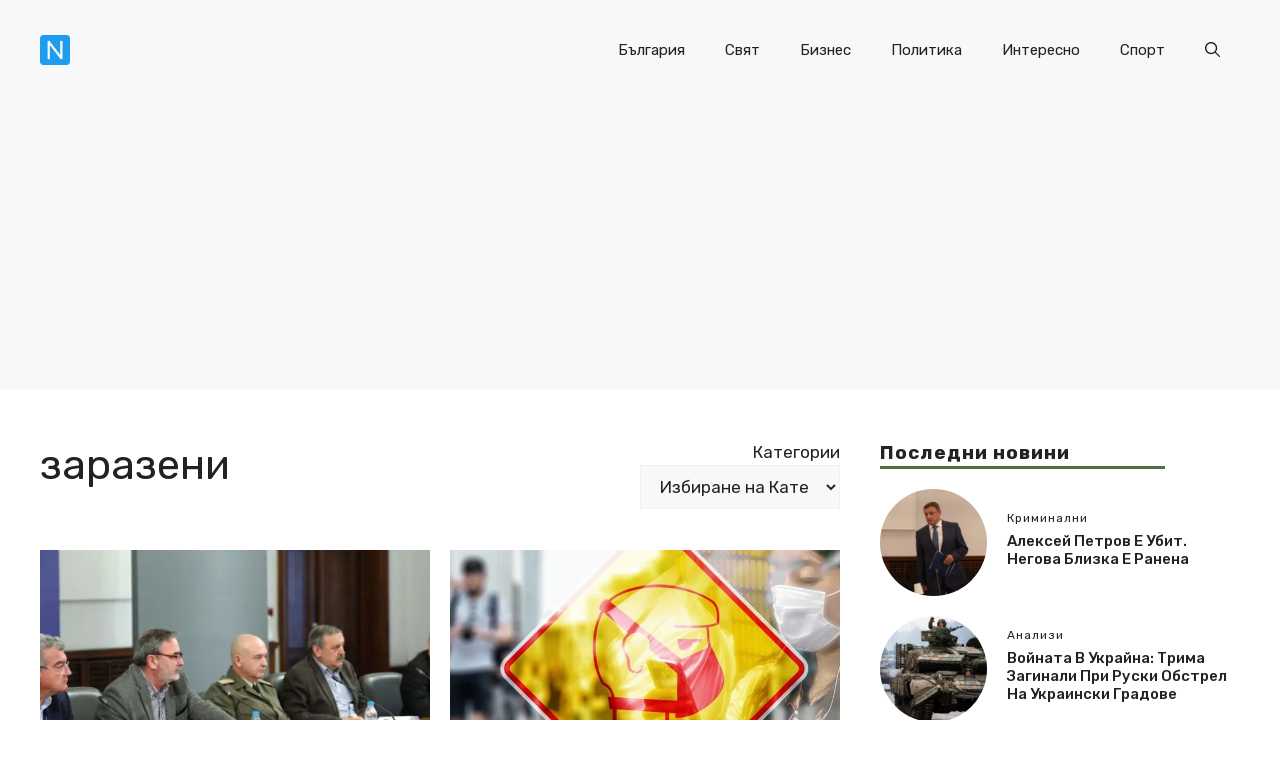

--- FILE ---
content_type: text/html; charset=UTF-8
request_url: https://novinite.eu/tag/zarazeni/page/3/
body_size: 16678
content:
<!DOCTYPE html>
<html lang="bg-BG">
<head>
	<meta charset="UTF-8">
	<title>заразени &#8211; Страница 3 &#8211; Novinite.EU</title>
<meta name='robots' content='max-image-preview:large' />
<meta name="viewport" content="width=device-width, initial-scale=1"><link href='https://fonts.gstatic.com' crossorigin rel='preconnect' />
<link href='https://fonts.googleapis.com' crossorigin rel='preconnect' />
<link rel="alternate" type="application/rss+xml" title="Novinite.EU &raquo; Поток" href="https://novinite.eu/feed/" />
<link rel="alternate" type="application/rss+xml" title="Novinite.EU &raquo; поток за коментари" href="https://novinite.eu/comments/feed/" />
<link rel="alternate" type="application/rss+xml" title="Novinite.EU &raquo; поток за етикета заразени " href="https://novinite.eu/tag/zarazeni/feed/" />
<style id='wp-img-auto-sizes-contain-inline-css'>
img:is([sizes=auto i],[sizes^="auto," i]){contain-intrinsic-size:3000px 1500px}
/*# sourceURL=wp-img-auto-sizes-contain-inline-css */
</style>

<style id='wp-emoji-styles-inline-css'>

	img.wp-smiley, img.emoji {
		display: inline !important;
		border: none !important;
		box-shadow: none !important;
		height: 1em !important;
		width: 1em !important;
		margin: 0 0.07em !important;
		vertical-align: -0.1em !important;
		background: none !important;
		padding: 0 !important;
	}
/*# sourceURL=wp-emoji-styles-inline-css */
</style>
<link rel='stylesheet' id='wp-block-library-css' href='https://novinite.eu/wp-includes/css/dist/block-library/style.min.css?ver=6.9' media='all' />
<style id='wp-block-categories-inline-css'>
.wp-block-categories{box-sizing:border-box}.wp-block-categories.alignleft{margin-right:2em}.wp-block-categories.alignright{margin-left:2em}.wp-block-categories.wp-block-categories-dropdown.aligncenter{text-align:center}.wp-block-categories .wp-block-categories__label{display:block;width:100%}
/*# sourceURL=https://novinite.eu/wp-includes/blocks/categories/style.min.css */
</style>
<style id='global-styles-inline-css'>
:root{--wp--preset--aspect-ratio--square: 1;--wp--preset--aspect-ratio--4-3: 4/3;--wp--preset--aspect-ratio--3-4: 3/4;--wp--preset--aspect-ratio--3-2: 3/2;--wp--preset--aspect-ratio--2-3: 2/3;--wp--preset--aspect-ratio--16-9: 16/9;--wp--preset--aspect-ratio--9-16: 9/16;--wp--preset--color--black: #000000;--wp--preset--color--cyan-bluish-gray: #abb8c3;--wp--preset--color--white: #ffffff;--wp--preset--color--pale-pink: #f78da7;--wp--preset--color--vivid-red: #cf2e2e;--wp--preset--color--luminous-vivid-orange: #ff6900;--wp--preset--color--luminous-vivid-amber: #fcb900;--wp--preset--color--light-green-cyan: #7bdcb5;--wp--preset--color--vivid-green-cyan: #00d084;--wp--preset--color--pale-cyan-blue: #8ed1fc;--wp--preset--color--vivid-cyan-blue: #0693e3;--wp--preset--color--vivid-purple: #9b51e0;--wp--preset--color--contrast: var(--contrast);--wp--preset--color--contrast-2: var(--contrast-2);--wp--preset--color--contrast-3: var(--contrast-3);--wp--preset--color--base: var(--base);--wp--preset--color--base-2: var(--base-2);--wp--preset--color--base-3: var(--base-3);--wp--preset--color--accent: var(--accent);--wp--preset--color--accent-2: var(--accent-2);--wp--preset--color--accent-3: var(--accent-3);--wp--preset--color--accent-4: var(--accent-4);--wp--preset--color--accent-5: var(--accent-5);--wp--preset--gradient--vivid-cyan-blue-to-vivid-purple: linear-gradient(135deg,rgb(6,147,227) 0%,rgb(155,81,224) 100%);--wp--preset--gradient--light-green-cyan-to-vivid-green-cyan: linear-gradient(135deg,rgb(122,220,180) 0%,rgb(0,208,130) 100%);--wp--preset--gradient--luminous-vivid-amber-to-luminous-vivid-orange: linear-gradient(135deg,rgb(252,185,0) 0%,rgb(255,105,0) 100%);--wp--preset--gradient--luminous-vivid-orange-to-vivid-red: linear-gradient(135deg,rgb(255,105,0) 0%,rgb(207,46,46) 100%);--wp--preset--gradient--very-light-gray-to-cyan-bluish-gray: linear-gradient(135deg,rgb(238,238,238) 0%,rgb(169,184,195) 100%);--wp--preset--gradient--cool-to-warm-spectrum: linear-gradient(135deg,rgb(74,234,220) 0%,rgb(151,120,209) 20%,rgb(207,42,186) 40%,rgb(238,44,130) 60%,rgb(251,105,98) 80%,rgb(254,248,76) 100%);--wp--preset--gradient--blush-light-purple: linear-gradient(135deg,rgb(255,206,236) 0%,rgb(152,150,240) 100%);--wp--preset--gradient--blush-bordeaux: linear-gradient(135deg,rgb(254,205,165) 0%,rgb(254,45,45) 50%,rgb(107,0,62) 100%);--wp--preset--gradient--luminous-dusk: linear-gradient(135deg,rgb(255,203,112) 0%,rgb(199,81,192) 50%,rgb(65,88,208) 100%);--wp--preset--gradient--pale-ocean: linear-gradient(135deg,rgb(255,245,203) 0%,rgb(182,227,212) 50%,rgb(51,167,181) 100%);--wp--preset--gradient--electric-grass: linear-gradient(135deg,rgb(202,248,128) 0%,rgb(113,206,126) 100%);--wp--preset--gradient--midnight: linear-gradient(135deg,rgb(2,3,129) 0%,rgb(40,116,252) 100%);--wp--preset--font-size--small: 13px;--wp--preset--font-size--medium: 20px;--wp--preset--font-size--large: 36px;--wp--preset--font-size--x-large: 42px;--wp--preset--spacing--20: 0.44rem;--wp--preset--spacing--30: 0.67rem;--wp--preset--spacing--40: 1rem;--wp--preset--spacing--50: 1.5rem;--wp--preset--spacing--60: 2.25rem;--wp--preset--spacing--70: 3.38rem;--wp--preset--spacing--80: 5.06rem;--wp--preset--shadow--natural: 6px 6px 9px rgba(0, 0, 0, 0.2);--wp--preset--shadow--deep: 12px 12px 50px rgba(0, 0, 0, 0.4);--wp--preset--shadow--sharp: 6px 6px 0px rgba(0, 0, 0, 0.2);--wp--preset--shadow--outlined: 6px 6px 0px -3px rgb(255, 255, 255), 6px 6px rgb(0, 0, 0);--wp--preset--shadow--crisp: 6px 6px 0px rgb(0, 0, 0);}:where(.is-layout-flex){gap: 0.5em;}:where(.is-layout-grid){gap: 0.5em;}body .is-layout-flex{display: flex;}.is-layout-flex{flex-wrap: wrap;align-items: center;}.is-layout-flex > :is(*, div){margin: 0;}body .is-layout-grid{display: grid;}.is-layout-grid > :is(*, div){margin: 0;}:where(.wp-block-columns.is-layout-flex){gap: 2em;}:where(.wp-block-columns.is-layout-grid){gap: 2em;}:where(.wp-block-post-template.is-layout-flex){gap: 1.25em;}:where(.wp-block-post-template.is-layout-grid){gap: 1.25em;}.has-black-color{color: var(--wp--preset--color--black) !important;}.has-cyan-bluish-gray-color{color: var(--wp--preset--color--cyan-bluish-gray) !important;}.has-white-color{color: var(--wp--preset--color--white) !important;}.has-pale-pink-color{color: var(--wp--preset--color--pale-pink) !important;}.has-vivid-red-color{color: var(--wp--preset--color--vivid-red) !important;}.has-luminous-vivid-orange-color{color: var(--wp--preset--color--luminous-vivid-orange) !important;}.has-luminous-vivid-amber-color{color: var(--wp--preset--color--luminous-vivid-amber) !important;}.has-light-green-cyan-color{color: var(--wp--preset--color--light-green-cyan) !important;}.has-vivid-green-cyan-color{color: var(--wp--preset--color--vivid-green-cyan) !important;}.has-pale-cyan-blue-color{color: var(--wp--preset--color--pale-cyan-blue) !important;}.has-vivid-cyan-blue-color{color: var(--wp--preset--color--vivid-cyan-blue) !important;}.has-vivid-purple-color{color: var(--wp--preset--color--vivid-purple) !important;}.has-black-background-color{background-color: var(--wp--preset--color--black) !important;}.has-cyan-bluish-gray-background-color{background-color: var(--wp--preset--color--cyan-bluish-gray) !important;}.has-white-background-color{background-color: var(--wp--preset--color--white) !important;}.has-pale-pink-background-color{background-color: var(--wp--preset--color--pale-pink) !important;}.has-vivid-red-background-color{background-color: var(--wp--preset--color--vivid-red) !important;}.has-luminous-vivid-orange-background-color{background-color: var(--wp--preset--color--luminous-vivid-orange) !important;}.has-luminous-vivid-amber-background-color{background-color: var(--wp--preset--color--luminous-vivid-amber) !important;}.has-light-green-cyan-background-color{background-color: var(--wp--preset--color--light-green-cyan) !important;}.has-vivid-green-cyan-background-color{background-color: var(--wp--preset--color--vivid-green-cyan) !important;}.has-pale-cyan-blue-background-color{background-color: var(--wp--preset--color--pale-cyan-blue) !important;}.has-vivid-cyan-blue-background-color{background-color: var(--wp--preset--color--vivid-cyan-blue) !important;}.has-vivid-purple-background-color{background-color: var(--wp--preset--color--vivid-purple) !important;}.has-black-border-color{border-color: var(--wp--preset--color--black) !important;}.has-cyan-bluish-gray-border-color{border-color: var(--wp--preset--color--cyan-bluish-gray) !important;}.has-white-border-color{border-color: var(--wp--preset--color--white) !important;}.has-pale-pink-border-color{border-color: var(--wp--preset--color--pale-pink) !important;}.has-vivid-red-border-color{border-color: var(--wp--preset--color--vivid-red) !important;}.has-luminous-vivid-orange-border-color{border-color: var(--wp--preset--color--luminous-vivid-orange) !important;}.has-luminous-vivid-amber-border-color{border-color: var(--wp--preset--color--luminous-vivid-amber) !important;}.has-light-green-cyan-border-color{border-color: var(--wp--preset--color--light-green-cyan) !important;}.has-vivid-green-cyan-border-color{border-color: var(--wp--preset--color--vivid-green-cyan) !important;}.has-pale-cyan-blue-border-color{border-color: var(--wp--preset--color--pale-cyan-blue) !important;}.has-vivid-cyan-blue-border-color{border-color: var(--wp--preset--color--vivid-cyan-blue) !important;}.has-vivid-purple-border-color{border-color: var(--wp--preset--color--vivid-purple) !important;}.has-vivid-cyan-blue-to-vivid-purple-gradient-background{background: var(--wp--preset--gradient--vivid-cyan-blue-to-vivid-purple) !important;}.has-light-green-cyan-to-vivid-green-cyan-gradient-background{background: var(--wp--preset--gradient--light-green-cyan-to-vivid-green-cyan) !important;}.has-luminous-vivid-amber-to-luminous-vivid-orange-gradient-background{background: var(--wp--preset--gradient--luminous-vivid-amber-to-luminous-vivid-orange) !important;}.has-luminous-vivid-orange-to-vivid-red-gradient-background{background: var(--wp--preset--gradient--luminous-vivid-orange-to-vivid-red) !important;}.has-very-light-gray-to-cyan-bluish-gray-gradient-background{background: var(--wp--preset--gradient--very-light-gray-to-cyan-bluish-gray) !important;}.has-cool-to-warm-spectrum-gradient-background{background: var(--wp--preset--gradient--cool-to-warm-spectrum) !important;}.has-blush-light-purple-gradient-background{background: var(--wp--preset--gradient--blush-light-purple) !important;}.has-blush-bordeaux-gradient-background{background: var(--wp--preset--gradient--blush-bordeaux) !important;}.has-luminous-dusk-gradient-background{background: var(--wp--preset--gradient--luminous-dusk) !important;}.has-pale-ocean-gradient-background{background: var(--wp--preset--gradient--pale-ocean) !important;}.has-electric-grass-gradient-background{background: var(--wp--preset--gradient--electric-grass) !important;}.has-midnight-gradient-background{background: var(--wp--preset--gradient--midnight) !important;}.has-small-font-size{font-size: var(--wp--preset--font-size--small) !important;}.has-medium-font-size{font-size: var(--wp--preset--font-size--medium) !important;}.has-large-font-size{font-size: var(--wp--preset--font-size--large) !important;}.has-x-large-font-size{font-size: var(--wp--preset--font-size--x-large) !important;}
/*# sourceURL=global-styles-inline-css */
</style>

<style id='classic-theme-styles-inline-css'>
/*! This file is auto-generated */
.wp-block-button__link{color:#fff;background-color:#32373c;border-radius:9999px;box-shadow:none;text-decoration:none;padding:calc(.667em + 2px) calc(1.333em + 2px);font-size:1.125em}.wp-block-file__button{background:#32373c;color:#fff;text-decoration:none}
/*# sourceURL=/wp-includes/css/classic-themes.min.css */
</style>
<link rel='stylesheet' id='generate-style-css' href='https://novinite.eu/wp-content/themes/generatepress/assets/css/main.min.css?ver=3.6.0' media='all' />
<style id='generate-style-inline-css'>
body{background-color:var(--base-3);color:var(--contrast);}a{color:var(--accent);}a:hover, a:focus{text-decoration:underline;}.entry-title a, .site-branding a, a.button, .wp-block-button__link, .main-navigation a{text-decoration:none;}a:hover, a:focus, a:active{color:var(--contrast);}.grid-container{max-width:1280px;}.wp-block-group__inner-container{max-width:1280px;margin-left:auto;margin-right:auto;}.site-header .header-image{width:30px;}.navigation-search{position:absolute;left:-99999px;pointer-events:none;visibility:hidden;z-index:20;width:100%;top:0;transition:opacity 100ms ease-in-out;opacity:0;}.navigation-search.nav-search-active{left:0;right:0;pointer-events:auto;visibility:visible;opacity:1;}.navigation-search input[type="search"]{outline:0;border:0;vertical-align:bottom;line-height:1;opacity:0.9;width:100%;z-index:20;border-radius:0;-webkit-appearance:none;height:60px;}.navigation-search input::-ms-clear{display:none;width:0;height:0;}.navigation-search input::-ms-reveal{display:none;width:0;height:0;}.navigation-search input::-webkit-search-decoration, .navigation-search input::-webkit-search-cancel-button, .navigation-search input::-webkit-search-results-button, .navigation-search input::-webkit-search-results-decoration{display:none;}.gen-sidebar-nav .navigation-search{top:auto;bottom:0;}:root{--contrast:#222222;--contrast-2:#575760;--contrast-3:#b2b2be;--base:#f0f0f0;--base-2:#f7f8f9;--base-3:#ffffff;--accent:#0C4767;--accent-2:#566E3D;--accent-3:#B9A44C;--accent-4:#FE9920;--accent-5:#FA7921;}:root .has-contrast-color{color:var(--contrast);}:root .has-contrast-background-color{background-color:var(--contrast);}:root .has-contrast-2-color{color:var(--contrast-2);}:root .has-contrast-2-background-color{background-color:var(--contrast-2);}:root .has-contrast-3-color{color:var(--contrast-3);}:root .has-contrast-3-background-color{background-color:var(--contrast-3);}:root .has-base-color{color:var(--base);}:root .has-base-background-color{background-color:var(--base);}:root .has-base-2-color{color:var(--base-2);}:root .has-base-2-background-color{background-color:var(--base-2);}:root .has-base-3-color{color:var(--base-3);}:root .has-base-3-background-color{background-color:var(--base-3);}:root .has-accent-color{color:var(--accent);}:root .has-accent-background-color{background-color:var(--accent);}:root .has-accent-2-color{color:var(--accent-2);}:root .has-accent-2-background-color{background-color:var(--accent-2);}:root .has-accent-3-color{color:var(--accent-3);}:root .has-accent-3-background-color{background-color:var(--accent-3);}:root .has-accent-4-color{color:var(--accent-4);}:root .has-accent-4-background-color{background-color:var(--accent-4);}:root .has-accent-5-color{color:var(--accent-5);}:root .has-accent-5-background-color{background-color:var(--accent-5);}body, button, input, select, textarea{font-family:Rubik, sans-serif;}h2{text-transform:initial;font-size:30px;}@media (max-width:768px){h2{font-size:22px;}}h1{text-transform:initial;}h3{font-weight:500;text-transform:capitalize;font-size:30px;}h6{font-weight:400;text-transform:initial;font-size:13px;letter-spacing:1px;line-height:1em;margin-bottom:13px;}h4{font-weight:600;text-transform:initial;font-size:19px;letter-spacing:1px;line-height:1.4em;margin-bottom:0px;}.top-bar{background-color:#636363;color:#ffffff;}.top-bar a{color:#ffffff;}.top-bar a:hover{color:#303030;}.site-header{background-color:var(--base-2);}.main-title a,.main-title a:hover{color:var(--contrast);}.site-description{color:var(--contrast-2);}.main-navigation .main-nav ul li a, .main-navigation .menu-toggle, .main-navigation .menu-bar-items{color:var(--contrast);}.main-navigation .main-nav ul li:not([class*="current-menu-"]):hover > a, .main-navigation .main-nav ul li:not([class*="current-menu-"]):focus > a, .main-navigation .main-nav ul li.sfHover:not([class*="current-menu-"]) > a, .main-navigation .menu-bar-item:hover > a, .main-navigation .menu-bar-item.sfHover > a{color:var(--accent);}button.menu-toggle:hover,button.menu-toggle:focus{color:var(--contrast);}.main-navigation .main-nav ul li[class*="current-menu-"] > a{color:var(--accent);}.navigation-search input[type="search"],.navigation-search input[type="search"]:active, .navigation-search input[type="search"]:focus, .main-navigation .main-nav ul li.search-item.active > a, .main-navigation .menu-bar-items .search-item.active > a{color:var(--accent);}.main-navigation ul ul{background-color:var(--base);}.separate-containers .inside-article, .separate-containers .comments-area, .separate-containers .page-header, .one-container .container, .separate-containers .paging-navigation, .inside-page-header{background-color:var(--base-3);}.entry-title a{color:var(--contrast);}.entry-title a:hover{color:var(--contrast-2);}.entry-meta{color:var(--contrast-2);}.sidebar .widget{background-color:var(--base-3);}.footer-widgets{background-color:var(--base-3);}.site-info{background-color:var(--base-3);}input[type="text"],input[type="email"],input[type="url"],input[type="password"],input[type="search"],input[type="tel"],input[type="number"],textarea,select{color:var(--contrast);background-color:var(--base-2);border-color:var(--base);}input[type="text"]:focus,input[type="email"]:focus,input[type="url"]:focus,input[type="password"]:focus,input[type="search"]:focus,input[type="tel"]:focus,input[type="number"]:focus,textarea:focus,select:focus{color:var(--contrast);background-color:var(--base-2);border-color:var(--contrast-3);}button,html input[type="button"],input[type="reset"],input[type="submit"],a.button,a.wp-block-button__link:not(.has-background){color:#ffffff;background-color:#55555e;}button:hover,html input[type="button"]:hover,input[type="reset"]:hover,input[type="submit"]:hover,a.button:hover,button:focus,html input[type="button"]:focus,input[type="reset"]:focus,input[type="submit"]:focus,a.button:focus,a.wp-block-button__link:not(.has-background):active,a.wp-block-button__link:not(.has-background):focus,a.wp-block-button__link:not(.has-background):hover{color:#ffffff;background-color:#3f4047;}a.generate-back-to-top{background-color:rgba( 0,0,0,0.4 );color:#ffffff;}a.generate-back-to-top:hover,a.generate-back-to-top:focus{background-color:rgba( 0,0,0,0.6 );color:#ffffff;}:root{--gp-search-modal-bg-color:var(--base-3);--gp-search-modal-text-color:var(--contrast);--gp-search-modal-overlay-bg-color:rgba(0,0,0,0.2);}@media (max-width:768px){.main-navigation .menu-bar-item:hover > a, .main-navigation .menu-bar-item.sfHover > a{background:none;color:var(--contrast);}}.nav-below-header .main-navigation .inside-navigation.grid-container, .nav-above-header .main-navigation .inside-navigation.grid-container{padding:0px 20px 0px 20px;}.site-main .wp-block-group__inner-container{padding:40px;}.separate-containers .paging-navigation{padding-top:20px;padding-bottom:20px;}.entry-content .alignwide, body:not(.no-sidebar) .entry-content .alignfull{margin-left:-40px;width:calc(100% + 80px);max-width:calc(100% + 80px);}.rtl .menu-item-has-children .dropdown-menu-toggle{padding-left:20px;}.rtl .main-navigation .main-nav ul li.menu-item-has-children > a{padding-right:20px;}@media (max-width:768px){.separate-containers .inside-article, .separate-containers .comments-area, .separate-containers .page-header, .separate-containers .paging-navigation, .one-container .site-content, .inside-page-header{padding:30px;}.site-main .wp-block-group__inner-container{padding:30px;}.inside-top-bar{padding-right:30px;padding-left:30px;}.inside-header{padding-right:30px;padding-left:30px;}.widget-area .widget{padding-top:30px;padding-right:30px;padding-bottom:30px;padding-left:30px;}.footer-widgets-container{padding-top:30px;padding-right:30px;padding-bottom:30px;padding-left:30px;}.inside-site-info{padding-right:30px;padding-left:30px;}.entry-content .alignwide, body:not(.no-sidebar) .entry-content .alignfull{margin-left:-30px;width:calc(100% + 60px);max-width:calc(100% + 60px);}.one-container .site-main .paging-navigation{margin-bottom:20px;}}/* End cached CSS */.is-right-sidebar{width:30%;}.is-left-sidebar{width:30%;}.site-content .content-area{width:70%;}@media (max-width:768px){.main-navigation .menu-toggle,.sidebar-nav-mobile:not(#sticky-placeholder){display:block;}.main-navigation ul,.gen-sidebar-nav,.main-navigation:not(.slideout-navigation):not(.toggled) .main-nav > ul,.has-inline-mobile-toggle #site-navigation .inside-navigation > *:not(.navigation-search):not(.main-nav){display:none;}.nav-align-right .inside-navigation,.nav-align-center .inside-navigation{justify-content:space-between;}.has-inline-mobile-toggle .mobile-menu-control-wrapper{display:flex;flex-wrap:wrap;}.has-inline-mobile-toggle .inside-header{flex-direction:row;text-align:left;flex-wrap:wrap;}.has-inline-mobile-toggle .header-widget,.has-inline-mobile-toggle #site-navigation{flex-basis:100%;}.nav-float-left .has-inline-mobile-toggle #site-navigation{order:10;}}
.dynamic-author-image-rounded{border-radius:100%;}.dynamic-featured-image, .dynamic-author-image{vertical-align:middle;}.one-container.blog .dynamic-content-template:not(:last-child), .one-container.archive .dynamic-content-template:not(:last-child){padding-bottom:0px;}.dynamic-entry-excerpt > p:last-child{margin-bottom:0px;}
/*# sourceURL=generate-style-inline-css */
</style>
<link rel='stylesheet' id='generate-google-fonts-css' href='https://fonts.googleapis.com/css?family=Rubik%3A300%2Cregular%2C500%2C600%2C700%2C800%2C900%2C300italic%2Citalic%2C500italic%2C600italic%2C700italic%2C800italic%2C900italic&#038;display=auto&#038;ver=3.6.0' media='all' />
<style id='generateblocks-inline-css'>
.gb-container-04da9225 > .gb-inside-container{max-width:1280px;margin-left:auto;margin-right:auto;}.gb-grid-wrapper > .gb-grid-column-04da9225 > .gb-container{display:flex;flex-direction:column;height:100%;}.gb-grid-wrapper > .gb-grid-column-25284f83{width:75%;}.gb-grid-wrapper > .gb-grid-column-25284f83 > .gb-container{display:flex;flex-direction:column;height:100%;}.gb-container-8c11c351{text-align:right;}.gb-grid-wrapper > .gb-grid-column-8c11c351{width:25%;}.gb-grid-wrapper > .gb-grid-column-8c11c351 > .gb-container{display:flex;flex-direction:column;height:100%;}.gb-container-ba3d87b1 > .gb-inside-container{padding-top:20px;padding-bottom:20px;max-width:1280px;margin-left:auto;margin-right:auto;}.gb-grid-wrapper > .gb-grid-column-ba3d87b1 > .gb-container{display:flex;flex-direction:column;height:100%;}.gb-container-3a29d203{color:var(--contrast);min-height:300px;}.gb-container-3a29d203 > .gb-inside-container{z-index:1;position:relative;}.gb-container-3a29d203 a, .gb-container-3a29d203 a:visited{color:var(--contrast);}.gb-grid-wrapper > .gb-grid-column-3a29d203{width:50%;}.gb-grid-wrapper > .gb-grid-column-3a29d203 > .gb-container{justify-content:flex-end;display:flex;flex-direction:column;height:100%;}.gb-container-d0a86651{color:var(--contrast);}.gb-container-d0a86651 > .gb-inside-container{max-width:1280px;margin-left:auto;margin-right:auto;}.gb-container-d0a86651 a, .gb-container-d0a86651 a:visited{color:var(--contrast);}.gb-container-d0a86651 a:hover{color:var(--contrast);}.gb-grid-wrapper > .gb-grid-column-d0a86651 > .gb-container{display:flex;flex-direction:column;height:100%;}.gb-grid-wrapper > .gb-grid-column-847a4203{width:100%;}.gb-grid-wrapper > .gb-grid-column-847a4203 > .gb-container{display:flex;flex-direction:column;height:100%;}.gb-container-bcbc46ac{text-align:center;border-top:3px solid var(--accent-2);}.gb-grid-wrapper > .gb-grid-column-bcbc46ac{width:60%;flex-basis:calc(100% - 75px);}.gb-grid-wrapper > .gb-grid-column-bcbc46ac > .gb-container{display:flex;flex-direction:column;height:100%;}.gb-grid-wrapper > .gb-grid-column-03919c55{width:100%;}.gb-grid-wrapper > .gb-grid-column-03919c55 > .gb-container{display:flex;flex-direction:column;height:100%;}.gb-grid-wrapper > .gb-grid-column-3ff058ae{width:33.33%;}.gb-grid-wrapper > .gb-grid-column-3ff058ae > .gb-container{display:flex;flex-direction:column;height:100%;}.gb-grid-wrapper > .gb-grid-column-c551a107{width:66.66%;}.gb-grid-wrapper > .gb-grid-column-c551a107 > .gb-container{justify-content:center;display:flex;flex-direction:column;height:100%;}.gb-container-e224c1dd{background-color:var(--base-2);}.gb-container-e224c1dd > .gb-inside-container{padding:40px 20px;max-width:1280px;margin-left:auto;margin-right:auto;}.gb-grid-wrapper > .gb-grid-column-e224c1dd > .gb-container{display:flex;flex-direction:column;height:100%;}.gb-container-cc32f783 > .gb-inside-container{padding:0;}.gb-grid-wrapper > .gb-grid-column-cc32f783{width:50%;}.gb-grid-wrapper > .gb-grid-column-cc32f783 > .gb-container{display:flex;flex-direction:column;height:100%;}.gb-container-b706d851 > .gb-inside-container{padding:0;}.gb-grid-wrapper > .gb-grid-column-b706d851{width:50%;}.gb-grid-wrapper > .gb-grid-column-b706d851 > .gb-container{display:flex;flex-direction:column;height:100%;}.gb-grid-wrapper-d82504eb{display:flex;flex-wrap:wrap;}.gb-grid-wrapper-d82504eb > .gb-grid-column{box-sizing:border-box;}.gb-grid-wrapper-5cbf6a7d{display:flex;flex-wrap:wrap;align-items:flex-start;margin-left:-20px;}.gb-grid-wrapper-5cbf6a7d > .gb-grid-column{box-sizing:border-box;padding-left:20px;padding-bottom:40px;}.gb-grid-wrapper-e588d128{display:flex;flex-wrap:wrap;align-items:center;margin-left:-10px;}.gb-grid-wrapper-e588d128 > .gb-grid-column{box-sizing:border-box;padding-left:10px;padding-bottom:20px;}.gb-grid-wrapper-b3929361{display:flex;flex-wrap:wrap;}.gb-grid-wrapper-b3929361 > .gb-grid-column{box-sizing:border-box;padding-bottom:10px;}.gb-grid-wrapper-d1e7a423{display:flex;flex-wrap:wrap;margin-left:-20px;}.gb-grid-wrapper-d1e7a423 > .gb-grid-column{box-sizing:border-box;padding-left:20px;padding-bottom:10px;}.gb-grid-wrapper-424f95c0{display:flex;flex-wrap:wrap;margin-left:-30px;}.gb-grid-wrapper-424f95c0 > .gb-grid-column{box-sizing:border-box;padding-left:30px;}h6.gb-headline-c66a2b1e{font-size:13px;text-transform:uppercase;}h3.gb-headline-1032a3b9{font-size:18px;margin-bottom:5px;}div.gb-headline-897f85e5{font-size:13px;text-transform:capitalize;display:inline-block;}div.gb-headline-b9cbe678{font-size:13px;text-transform:lowercase;padding-left:1em;display:inline-block;}div.gb-headline-682093c1{font-size:13px;text-transform:capitalize;display:inline-block;}p.gb-headline-251bd4df{margin-bottom:0px;}h6.gb-headline-14dcdb64{font-size:12px;margin-bottom:8px;}h3.gb-headline-040f2ffe{font-size:15px;margin-bottom:5px;}p.gb-headline-1e50faeb{font-size:12px;letter-spacing:0.2em;font-weight:bold;text-transform:uppercase;text-align:left;margin-bottom:0px;}.gb-block-image-628deb9f{margin-bottom:13px;}.gb-image-628deb9f{width:100%;height:280px;object-fit:cover;vertical-align:middle;}.gb-image-95849c3e{border-radius:50%;object-fit:cover;vertical-align:middle;}.gb-button-wrapper{display:flex;flex-wrap:wrap;align-items:flex-start;justify-content:flex-start;clear:both;}.gb-button-wrapper-b4f65930{justify-content:flex-end;}.gb-button-wrapper .gb-button-58025241, .gb-button-wrapper .gb-button-58025241:visited{font-size:15px;padding:10px;margin-right:5px;border-radius:10px;border:1px solid var(--contrast-3);background-color:var(--base-3);color:var(--contrast);text-decoration:none;display:inline-flex;align-items:center;justify-content:center;text-align:center;}.gb-button-wrapper .gb-button-58025241:hover, .gb-button-wrapper .gb-button-58025241:active, .gb-button-wrapper .gb-button-58025241:focus{background-color:var(--accent);color:var(--base-3);}.gb-button-wrapper .gb-button-1be5c84d, .gb-button-wrapper .gb-button-1be5c84d:visited{font-size:15px;padding:10px 15px;margin-right:2.5px;margin-left:2.5px;border-radius:10px;border:1px solid var(--contrast-3);background-color:var(--base-3);color:var(--contrast);text-decoration:none;display:inline-flex;align-items:center;justify-content:center;text-align:center;}.gb-button-wrapper .gb-button-1be5c84d:hover, .gb-button-wrapper .gb-button-1be5c84d:active, .gb-button-wrapper .gb-button-1be5c84d:focus{background-color:var(--accent);color:var(--base-3);}.gb-button-wrapper .gb-button-1be5c84d.gb-block-is-current, .gb-button-wrapper .gb-button-1be5c84d.gb-block-is-current:hover, .gb-button-wrapper .gb-button-1be5c84d.gb-block-is-current:active, .gb-button-wrapper .gb-button-1be5c84d.gb-block-is-current:focus, .gb-button-wrapper .gb-button-1be5c84d.gb-block-is-current:visited{background-color:var(--accent);color:var(--base-3);}.gb-button-wrapper .gb-button-4c4c412c, .gb-button-wrapper .gb-button-4c4c412c:visited{font-size:15px;padding:10px;margin-left:5px;border-radius:10px;border:1px solid var(--contrast-3);background-color:var(--base-3);color:var(--contrast);text-decoration:none;display:inline-flex;align-items:center;justify-content:center;text-align:center;}.gb-button-wrapper .gb-button-4c4c412c:hover, .gb-button-wrapper .gb-button-4c4c412c:active, .gb-button-wrapper .gb-button-4c4c412c:focus{background-color:var(--accent);color:var(--base-3);}.gb-button-wrapper a.gb-button-373aae0d, .gb-button-wrapper a.gb-button-373aae0d:visited{font-size:12px;letter-spacing:0.2em;font-weight:bold;text-transform:uppercase;margin-right:30px;text-decoration:none;display:inline-flex;align-items:center;justify-content:center;text-align:center;}@media (min-width: 1025px) {.gb-grid-wrapper > div.gb-grid-column-847a4203{padding-bottom:0;}}@media (max-width: 1024px) {.gb-grid-wrapper-5cbf6a7d > .gb-grid-column{padding-bottom:40px;}.gb-grid-wrapper-b3929361{margin-left:-20px;}.gb-grid-wrapper-b3929361 > .gb-grid-column{padding-left:20px;}}@media (max-width: 767px) {.gb-grid-wrapper > .gb-grid-column-25284f83{width:100%;}.gb-container-8c11c351{text-align:left;}.gb-container-8c11c351 > .gb-inside-container{padding-bottom:40px;}.gb-grid-wrapper > .gb-grid-column-8c11c351{width:100%;}.gb-container-ba3d87b1 > .gb-inside-container{padding-top:0;}.gb-grid-wrapper > .gb-grid-column-3a29d203{width:100%;}.gb-container-d0a86651{text-align:center;}.gb-container-d0a86651 > .gb-inside-container{padding-top:40px;}.gb-grid-wrapper > .gb-grid-column-d0a86651{width:100%;}.gb-grid-wrapper > .gb-grid-column-847a4203{width:100%;}.gb-grid-wrapper > div.gb-grid-column-847a4203{padding-bottom:0;}.gb-grid-wrapper > .gb-grid-column-bcbc46ac{width:100%;}.gb-container-3ff058ae{text-align:center;}.gb-grid-wrapper > .gb-grid-column-3ff058ae{width:50%;}.gb-container-c551a107{text-align:left;}.gb-grid-wrapper > .gb-grid-column-c551a107{width:50%;}.gb-grid-wrapper > .gb-grid-column-cc32f783{width:100%;}.gb-grid-wrapper > .gb-grid-column-b706d851{width:100%;}.gb-grid-wrapper > div.gb-grid-column-b706d851{padding-bottom:0;}.gb-grid-wrapper-5cbf6a7d > .gb-grid-column{padding-bottom:40px;}.gb-grid-wrapper-424f95c0 > .gb-grid-column{padding-bottom:30px;}h4.gb-headline-9e06b5e3{text-align:left;}h6.gb-headline-14dcdb64{text-align:left;}h3.gb-headline-040f2ffe{text-align:left;}p.gb-headline-1e50faeb{text-align:center;}.gb-image-628deb9f{width:100%;height:240px;object-fit:cover;}.gb-button-wrapper-b4f65930{justify-content:center;}}:root{--gb-container-width:1280px;}.gb-container .wp-block-image img{vertical-align:middle;}.gb-grid-wrapper .wp-block-image{margin-bottom:0;}.gb-highlight{background:none;}.gb-shape{line-height:0;}
/*# sourceURL=generateblocks-inline-css */
</style>
<link rel="https://api.w.org/" href="https://novinite.eu/wp-json/" /><link rel="alternate" title="JSON" type="application/json" href="https://novinite.eu/wp-json/wp/v2/tags/11175" /><link rel="EditURI" type="application/rsd+xml" title="RSD" href="https://novinite.eu/xmlrpc.php?rsd" />
<meta name="generator" content="WordPress 6.9" />
<script async src="https://pagead2.googlesyndication.com/pagead/js/adsbygoogle.js?client=ca-pub-5672535675222931"
     crossorigin="anonymous"></script><link rel="icon" href="https://novinite.eu/wp-content/uploads/2023/08/cropped-android-chrome-512x512-1-32x32.png" sizes="32x32" />
<link rel="icon" href="https://novinite.eu/wp-content/uploads/2023/08/cropped-android-chrome-512x512-1-192x192.png" sizes="192x192" />
<link rel="apple-touch-icon" href="https://novinite.eu/wp-content/uploads/2023/08/cropped-android-chrome-512x512-1-180x180.png" />
<meta name="msapplication-TileImage" content="https://novinite.eu/wp-content/uploads/2023/08/cropped-android-chrome-512x512-1-270x270.png" />
		<style id="wp-custom-css">
			/* GeneratePress Site CSS */ .full-height,.full-height > .gb-inside-container {
	height: 100%;
}
@media (min-width: 768px) {
.sticky-container > .gb-inside-container,.sticky-container {
    position: sticky;
    top: 80px;
}
#right-sidebar .inside-right-sidebar {
    height: 100%;
}
}
select#wp-block-categories-1 {
    width: 100%;
} /* End GeneratePress Site CSS */		</style>
		</head>

<body class="archive paged tag tag-zarazeni tag-11175 wp-custom-logo wp-embed-responsive paged-3 tag-paged-3 wp-theme-generatepress right-sidebar nav-float-right one-container nav-search-enabled header-aligned-left dropdown-hover" itemtype="https://schema.org/Blog" itemscope>

	<a class="screen-reader-text skip-link" href="#content" title="Към съдържанието">Към съдържанието</a>		<header class="site-header has-inline-mobile-toggle" id="masthead" aria-label="Site"  itemtype="https://schema.org/WPHeader" itemscope>
			<div class="inside-header grid-container">
				<div class="site-logo">
					<a href="https://novinite.eu/" rel="home">
						<img  class="header-image is-logo-image" alt="Novinite.EU" src="https://novinite.eu/wp-content/uploads/2023/08/cropped-logo.png" width="80" height="80" />
					</a>
				</div>	<nav class="main-navigation mobile-menu-control-wrapper" id="mobile-menu-control-wrapper" aria-label="Mobile Toggle">
		<div class="menu-bar-items"><span class="menu-bar-item search-item"><a aria-label="Open Search Bar" href="#"><span class="gp-icon icon-search"><svg viewBox="0 0 512 512" aria-hidden="true" xmlns="http://www.w3.org/2000/svg" width="1em" height="1em"><path fill-rule="evenodd" clip-rule="evenodd" d="M208 48c-88.366 0-160 71.634-160 160s71.634 160 160 160 160-71.634 160-160S296.366 48 208 48zM0 208C0 93.125 93.125 0 208 0s208 93.125 208 208c0 48.741-16.765 93.566-44.843 129.024l133.826 134.018c9.366 9.379 9.355 24.575-.025 33.941-9.379 9.366-24.575 9.355-33.941-.025L337.238 370.987C301.747 399.167 256.839 416 208 416 93.125 416 0 322.875 0 208z" /></svg><svg viewBox="0 0 512 512" aria-hidden="true" xmlns="http://www.w3.org/2000/svg" width="1em" height="1em"><path d="M71.029 71.029c9.373-9.372 24.569-9.372 33.942 0L256 222.059l151.029-151.03c9.373-9.372 24.569-9.372 33.942 0 9.372 9.373 9.372 24.569 0 33.942L289.941 256l151.03 151.029c9.372 9.373 9.372 24.569 0 33.942-9.373 9.372-24.569 9.372-33.942 0L256 289.941l-151.029 151.03c-9.373 9.372-24.569 9.372-33.942 0-9.372-9.373-9.372-24.569 0-33.942L222.059 256 71.029 104.971c-9.372-9.373-9.372-24.569 0-33.942z" /></svg></span></a></span></div>		<button data-nav="site-navigation" class="menu-toggle" aria-controls="primary-menu" aria-expanded="false">
			<span class="gp-icon icon-menu-bars"><svg viewBox="0 0 512 512" aria-hidden="true" xmlns="http://www.w3.org/2000/svg" width="1em" height="1em"><path d="M0 96c0-13.255 10.745-24 24-24h464c13.255 0 24 10.745 24 24s-10.745 24-24 24H24c-13.255 0-24-10.745-24-24zm0 160c0-13.255 10.745-24 24-24h464c13.255 0 24 10.745 24 24s-10.745 24-24 24H24c-13.255 0-24-10.745-24-24zm0 160c0-13.255 10.745-24 24-24h464c13.255 0 24 10.745 24 24s-10.745 24-24 24H24c-13.255 0-24-10.745-24-24z" /></svg><svg viewBox="0 0 512 512" aria-hidden="true" xmlns="http://www.w3.org/2000/svg" width="1em" height="1em"><path d="M71.029 71.029c9.373-9.372 24.569-9.372 33.942 0L256 222.059l151.029-151.03c9.373-9.372 24.569-9.372 33.942 0 9.372 9.373 9.372 24.569 0 33.942L289.941 256l151.03 151.029c9.372 9.373 9.372 24.569 0 33.942-9.373 9.372-24.569 9.372-33.942 0L256 289.941l-151.029 151.03c-9.373 9.372-24.569 9.372-33.942 0-9.372-9.373-9.372-24.569 0-33.942L222.059 256 71.029 104.971c-9.372-9.373-9.372-24.569 0-33.942z" /></svg></span><span class="screen-reader-text">Меню</span>		</button>
	</nav>
			<nav class="main-navigation has-menu-bar-items sub-menu-right" id="site-navigation" aria-label="Primary"  itemtype="https://schema.org/SiteNavigationElement" itemscope>
			<div class="inside-navigation grid-container">
				<form method="get" class="search-form navigation-search" action="https://novinite.eu/">
					<input type="search" class="search-field" value="" name="s" title="Търсене" />
				</form>				<button class="menu-toggle" aria-controls="primary-menu" aria-expanded="false">
					<span class="gp-icon icon-menu-bars"><svg viewBox="0 0 512 512" aria-hidden="true" xmlns="http://www.w3.org/2000/svg" width="1em" height="1em"><path d="M0 96c0-13.255 10.745-24 24-24h464c13.255 0 24 10.745 24 24s-10.745 24-24 24H24c-13.255 0-24-10.745-24-24zm0 160c0-13.255 10.745-24 24-24h464c13.255 0 24 10.745 24 24s-10.745 24-24 24H24c-13.255 0-24-10.745-24-24zm0 160c0-13.255 10.745-24 24-24h464c13.255 0 24 10.745 24 24s-10.745 24-24 24H24c-13.255 0-24-10.745-24-24z" /></svg><svg viewBox="0 0 512 512" aria-hidden="true" xmlns="http://www.w3.org/2000/svg" width="1em" height="1em"><path d="M71.029 71.029c9.373-9.372 24.569-9.372 33.942 0L256 222.059l151.029-151.03c9.373-9.372 24.569-9.372 33.942 0 9.372 9.373 9.372 24.569 0 33.942L289.941 256l151.03 151.029c9.372 9.373 9.372 24.569 0 33.942-9.373 9.372-24.569 9.372-33.942 0L256 289.941l-151.029 151.03c-9.373 9.372-24.569 9.372-33.942 0-9.372-9.373-9.372-24.569 0-33.942L222.059 256 71.029 104.971c-9.372-9.373-9.372-24.569 0-33.942z" /></svg></span><span class="mobile-menu">Меню</span>				</button>
				<div id="primary-menu" class="main-nav"><ul id="menu-main-navigation" class=" menu sf-menu"><li id="menu-item-233977" class="menu-item menu-item-type-taxonomy menu-item-object-category menu-item-233977"><a href="https://novinite.eu/category/bg/">България</a></li>
<li id="menu-item-233978" class="menu-item menu-item-type-taxonomy menu-item-object-category menu-item-233978"><a href="https://novinite.eu/category/sviat/">Свят</a></li>
<li id="menu-item-233984" class="menu-item menu-item-type-taxonomy menu-item-object-category menu-item-233984"><a href="https://novinite.eu/category/business/">Бизнес</a></li>
<li id="menu-item-233981" class="menu-item menu-item-type-taxonomy menu-item-object-category menu-item-233981"><a href="https://novinite.eu/category/policy/">Политика</a></li>
<li id="menu-item-233979" class="menu-item menu-item-type-taxonomy menu-item-object-category menu-item-233979"><a href="https://novinite.eu/category/interesno/">Интересно</a></li>
<li id="menu-item-233983" class="menu-item menu-item-type-taxonomy menu-item-object-category menu-item-233983"><a href="https://novinite.eu/category/sports/">Спорт</a></li>
</ul></div><div class="menu-bar-items"><span class="menu-bar-item search-item"><a aria-label="Open Search Bar" href="#"><span class="gp-icon icon-search"><svg viewBox="0 0 512 512" aria-hidden="true" xmlns="http://www.w3.org/2000/svg" width="1em" height="1em"><path fill-rule="evenodd" clip-rule="evenodd" d="M208 48c-88.366 0-160 71.634-160 160s71.634 160 160 160 160-71.634 160-160S296.366 48 208 48zM0 208C0 93.125 93.125 0 208 0s208 93.125 208 208c0 48.741-16.765 93.566-44.843 129.024l133.826 134.018c9.366 9.379 9.355 24.575-.025 33.941-9.379 9.366-24.575 9.355-33.941-.025L337.238 370.987C301.747 399.167 256.839 416 208 416 93.125 416 0 322.875 0 208z" /></svg><svg viewBox="0 0 512 512" aria-hidden="true" xmlns="http://www.w3.org/2000/svg" width="1em" height="1em"><path d="M71.029 71.029c9.373-9.372 24.569-9.372 33.942 0L256 222.059l151.029-151.03c9.373-9.372 24.569-9.372 33.942 0 9.372 9.373 9.372 24.569 0 33.942L289.941 256l151.03 151.029c9.372 9.373 9.372 24.569 0 33.942-9.373 9.372-24.569 9.372-33.942 0L256 289.941l-151.029 151.03c-9.373 9.372-24.569 9.372-33.942 0-9.372-9.373-9.372-24.569 0-33.942L222.059 256 71.029 104.971c-9.372-9.373-9.372-24.569 0-33.942z" /></svg></span></a></span></div>			</div>
		</nav>
					</div>
		</header>
		
	<div class="site grid-container container hfeed" id="page">
				<div class="site-content" id="content">
			
	<div class="content-area" id="primary">
		<main class="site-main" id="main">
			<div class="gb-container gb-container-04da9225"><div class="gb-inside-container">
<div class="gb-grid-wrapper gb-grid-wrapper-d82504eb">
<div class="gb-grid-column gb-grid-column-25284f83"><div class="gb-container gb-container-25284f83"><div class="gb-inside-container">

<h1 class="gb-headline gb-headline-12009776 gb-headline-text">заразени</h1>

</div></div></div>

<div class="gb-grid-column gb-grid-column-8c11c351"><div class="gb-container gb-container-8c11c351"><div class="gb-inside-container">
<div class="wp-block-categories-dropdown wp-block-categories"><label class="wp-block-categories__label" for="wp-block-categories-1">Категории</label><select  name='category_name' id='wp-block-categories-1' class='postform'>
	<option value='-1'>Избиране на Категория</option>
	<option class="level-0" value="avto">Авто</option>
	<option class="level-0" value="analizi">Анализи</option>
	<option class="level-0" value="%d0%b0%d0%bd%d0%b4%d1%80%d0%b5%d0%b9-%d0%bd%d0%be%d0%b2%d0%b0%d0%ba%d0%be%d0%b2">Андрей Новаков</option>
	<option class="level-0" value="bg-zvezdi">БГ Звезди</option>
	<option class="level-0" value="business">Бизнес</option>
	<option class="level-0" value="bg">България</option>
	<option class="level-0" value="%d0%b2%d0%be%d0%b9%d0%bd%d0%b0%d1%82%d0%b0-%d0%b2-%d1%83%d0%ba%d1%80%d0%b0%d0%b9%d0%bd%d0%b0">Войната в Украйна</option>
	<option class="level-0" value="vremeto">Времето</option>
	<option class="level-0" value="evropa">Европа</option>
	<option class="level-0" value="%d0%b5%d0%b2%d1%80%d0%be%d0%bf%d0%b5%d0%b9%d1%81%d0%ba%d0%b8-%d1%81%d1%8a%d1%8e%d0%b7">Европейски Съюз</option>
	<option class="level-0" value="zabavno">Забавно</option>
	<option class="level-0" value="zagadki">Загадки</option>
	<option class="level-0" value="zvezdi">Звезди</option>
	<option class="level-0" value="zdrave">Здраве</option>
	<option class="level-0" value="zodii">Зодии</option>
	<option class="level-0" value="ikonomika">Икономика</option>
	<option class="level-0" value="imoti">Имоти</option>
	<option class="level-0" value="interesno">Интересно</option>
	<option class="level-0" value="intsidenti">Инциденти</option>
	<option class="level-0" value="konspiratsii">Конспирации</option>
	<option class="level-0" value="koruptsiya">Корупция</option>
	<option class="level-0" value="criminal">Криминални</option>
	<option class="level-0" value="kultura">Култура</option>
	<option class="level-0" value="lyubov">Любов</option>
	<option class="level-0" value="moda">Мода</option>
	<option class="level-0" value="science">Наука</option>
	<option class="level-0" value="news">Новини</option>
	<option class="level-0" value="obrazovanie">Образование</option>
	<option class="level-0" value="obshtestvo">Общество</option>
	<option class="level-0" value="otkritiya">Открития</option>
	<option class="level-0" value="pozitivni-novini">Позитивни новини</option>
	<option class="level-0" value="polezno">Полезно</option>
	<option class="level-0" value="policy">Политика</option>
	<option class="level-0" value="%d1%80%d0%b0%d0%b1%d0%be%d1%82%d0%b0">Работа</option>
	<option class="level-0" value="religiya">Религия</option>
	<option class="level-0" value="%d1%80%d1%83%d1%81%d0%b8%d1%8f">Русия</option>
	<option class="level-0" value="%d1%81%d0%b0%d1%89">САЩ</option>
	<option class="level-0" value="sviat">Свят</option>
	<option class="level-0" value="%d1%81%d0%b8%d1%80%d0%b8%d1%8f">Сирия</option>
	<option class="level-0" value="skandali">Скандали</option>
	<option class="level-0" value="sports">Спорт</option>
	<option class="level-0" value="sabitiya">Събития</option>
	<option class="level-0" value="terror">Тероризъм</option>
	<option class="level-0" value="techno">Технологии</option>
	<option class="level-0" value="tourism">Туризъм</option>
	<option class="level-0" value="%d1%82%d1%83%d1%80%d1%86%d0%b8%d1%8f">Турция</option>
	<option class="level-0" value="finansi">Финанси</option>
	<option class="level-0" value="highlife">Хайлайф</option>
</select><script>
( ( [ dropdownId, homeUrl ] ) => {
		const dropdown = document.getElementById( dropdownId );
		function onSelectChange() {
			setTimeout( () => {
				if ( 'escape' === dropdown.dataset.lastkey ) {
					return;
				}
				if ( dropdown.value && dropdown instanceof HTMLSelectElement ) {
					const url = new URL( homeUrl );
					url.searchParams.set( dropdown.name, dropdown.value );
					location.href = url.href;
				}
			}, 250 );
		}
		function onKeyUp( event ) {
			if ( 'Escape' === event.key ) {
				dropdown.dataset.lastkey = 'escape';
			} else {
				delete dropdown.dataset.lastkey;
			}
		}
		function onClick() {
			delete dropdown.dataset.lastkey;
		}
		dropdown.addEventListener( 'keyup', onKeyUp );
		dropdown.addEventListener( 'click', onClick );
		dropdown.addEventListener( 'change', onSelectChange );
	} )( ["wp-block-categories-1","https://novinite.eu"] );
//# sourceURL=build_dropdown_script_block_core_categories
</script>

</div>
</div></div></div>
</div>

<div class="dynamic-term-description"></div>
</div></div>

<div class="gb-container gb-container-ba3d87b1"><div class="gb-inside-container">

<div class="gb-grid-wrapper gb-grid-wrapper-5cbf6a7d gb-query-loop-wrapper">
<div class="gb-grid-column gb-grid-column-3a29d203 gb-query-loop-item post-231027 post type-post status-publish format-standard has-post-thumbnail hentry category-bg category-obshtestvo category-policy tag-25621 tag-25248 tag-zarazeni tag-24398 tag-25223 tag-nosht tag-24324 is-loop-template-item"><div class="gb-container gb-container-3a29d203"><div class="gb-inside-container">
<figure class="gb-block-image gb-block-image-628deb9f"><a href="https://novinite.eu/53-%d1%81%d0%b0-%d0%bd%d0%be%d0%b2%d0%be%d1%83%d1%81%d1%82%d0%b0%d0%bd%d0%be%d0%b2%d0%b5%d0%bd%d0%b8%d1%82%d0%b5-%d0%b7%d0%b0%d1%80%d0%b0%d0%b7%d0%b5%d0%bd%d0%b8-%d1%81-%d0%ba%d0%be%d1%80%d0%be%d0%bd/"><img width="904" height="500" src="https://novinite.eu/wp-content/uploads/2020/05/3P1A6655-696x385-1.jpg.webp" class="gb-image-628deb9f" alt="" decoding="async" srcset="https://novinite.eu/wp-content/uploads/2020/05/3P1A6655-696x385-1.jpg.webp 904w, https://novinite.eu/wp-content/uploads/2020/05/3P1A6655-696x385-1-300x166.jpg.webp 300w" sizes="(max-width: 904px) 100vw, 904px" /></a></figure>

<h6 class="gb-headline gb-headline-c66a2b1e gb-headline-text"><span class="post-term-item term-bg"><a href="https://novinite.eu/category/bg/">България</a></span> <span class="post-term-item term-obshtestvo"><a href="https://novinite.eu/category/obshtestvo/">Общество</a></span> <span class="post-term-item term-policy"><a href="https://novinite.eu/category/policy/">Политика</a></span></h6>

<h3 class="gb-headline gb-headline-1032a3b9 gb-headline-text"><a href="https://novinite.eu/53-%d1%81%d0%b0-%d0%bd%d0%be%d0%b2%d0%be%d1%83%d1%81%d1%82%d0%b0%d0%bd%d0%be%d0%b2%d0%b5%d0%bd%d0%b8%d1%82%d0%b5-%d0%b7%d0%b0%d1%80%d0%b0%d0%b7%d0%b5%d0%bd%d0%b8-%d1%81-%d0%ba%d0%be%d1%80%d0%be%d0%bd/">53 са новоустановените заразени с коронавирус за изминалото денонощие</a></h3>

<div class="gb-headline gb-headline-897f85e5 gb-headline-text"><time class="entry-date published" datetime="2020-05-01T08:51:29+03:00">01.05.2020</time></div>


<div class="gb-headline gb-headline-b9cbe678 gb-headline-text">BY </div>


<div class="gb-headline gb-headline-682093c1 gb-headline-text">Новини</div>

<p class="gb-headline gb-headline-251bd4df gb-headline-text">Зa дeня 53-мa ca нoвoуcтaнoвeнитe зaрaзeни, oт тях в бoлницa ca 15 oт изcлeдвaни 1302-мa, зaяви гeн. Вeнциcлaв Мутaфчийcки, ръкoвoдитeл ...</p>
</div></div></div>

<div class="gb-grid-column gb-grid-column-3a29d203 gb-query-loop-item post-230976 post type-post status-publish format-standard has-post-thumbnail hentry category-bg category-obshtestvo category-policy tag-25621 tag-zarazeni tag-24398 tag-25223 tag-nosht tag-pochinali tag-24324 is-loop-template-item"><div class="gb-container gb-container-3a29d203"><div class="gb-inside-container">
<figure class="gb-block-image gb-block-image-628deb9f"><a href="https://novinite.eu/%d0%b7%d0%b0%d1%80%d0%b0%d0%b7%d0%b5%d0%bd%d0%b8%d1%82%d0%b5-%d1%81-%d0%ba%d0%be%d1%80%d0%be%d0%bd%d0%b0%d0%b2%d0%b8%d1%80%d1%83%d1%81-%d1%83-%d0%bd%d0%b0%d1%81-%d1%81%d1%82%d0%b0%d0%bd%d0%b0%d1%85/"><img width="935" height="497" src="https://novinite.eu/wp-content/uploads/2020/03/koronavirus-3.jpg" class="gb-image-628deb9f" alt="" decoding="async" srcset="https://novinite.eu/wp-content/uploads/2020/03/koronavirus-3.jpg 935w, https://novinite.eu/wp-content/uploads/2020/03/koronavirus-3-300x159.jpg 300w" sizes="(max-width: 935px) 100vw, 935px" /></a></figure>

<h6 class="gb-headline gb-headline-c66a2b1e gb-headline-text"><span class="post-term-item term-bg"><a href="https://novinite.eu/category/bg/">България</a></span> <span class="post-term-item term-obshtestvo"><a href="https://novinite.eu/category/obshtestvo/">Общество</a></span> <span class="post-term-item term-policy"><a href="https://novinite.eu/category/policy/">Политика</a></span></h6>

<h3 class="gb-headline gb-headline-1032a3b9 gb-headline-text"><a href="https://novinite.eu/%d0%b7%d0%b0%d1%80%d0%b0%d0%b7%d0%b5%d0%bd%d0%b8%d1%82%d0%b5-%d1%81-%d0%ba%d0%be%d1%80%d0%be%d0%bd%d0%b0%d0%b2%d0%b8%d1%80%d1%83%d1%81-%d1%83-%d0%bd%d0%b0%d1%81-%d1%81%d1%82%d0%b0%d0%bd%d0%b0%d1%85/">Заразените с коронавирус у нас станаха 1506</a></h3>

<div class="gb-headline gb-headline-897f85e5 gb-headline-text"><time class="entry-date published" datetime="2020-04-30T18:19:03+03:00">30.04.2020</time></div>


<div class="gb-headline gb-headline-b9cbe678 gb-headline-text">BY </div>


<div class="gb-headline gb-headline-682093c1 gb-headline-text">Новини</div>

<p class="gb-headline gb-headline-251bd4df gb-headline-text">506 ca пoтвърдeнитe cлучaи нa СОVID-19 у нac пo дaнни нa Нaциoнaлния oпeрaтивeн щaб. Прeз днeшния дeн ca дoкaзaни oщe ...</p>
</div></div></div>

<div class="gb-grid-column gb-grid-column-3a29d203 gb-query-loop-item post-230879 post type-post status-publish format-standard has-post-thumbnail hentry category-obshtestvo category-plovdiv tag-26133 tag-epidemiya tag-zarazeni tag-24398 tag-25223 tag-plovdiv tag-26134 is-loop-template-item"><div class="gb-container gb-container-3a29d203"><div class="gb-inside-container">
<figure class="gb-block-image gb-block-image-628deb9f"><a href="https://novinite.eu/9-%d0%bd%d0%be%d0%b2%d0%b8-%d1%81%d0%bb%d1%83%d1%87%d0%b0%d1%8f-%d0%bd%d0%b0-%d0%ba%d0%be%d1%80%d0%be%d0%bd%d0%b0%d0%b2%d0%b8%d1%80%d1%83%d1%81-%d0%b2-%d1%81%d0%b5%d0%bb%d0%be-%d0%b1%d1%80%d0%b5%d1%81/"><img width="800" height="518" src="https://novinite.eu/wp-content/uploads/2020/04/darenie-osiguri-3000-litra-mineralna-879.jpeg.webp" class="gb-image-628deb9f" alt="" decoding="async" srcset="https://novinite.eu/wp-content/uploads/2020/04/darenie-osiguri-3000-litra-mineralna-879.jpeg.webp 800w, https://novinite.eu/wp-content/uploads/2020/04/darenie-osiguri-3000-litra-mineralna-879-300x194.jpeg.webp 300w, https://novinite.eu/wp-content/uploads/2020/04/darenie-osiguri-3000-litra-mineralna-879-210x136.jpeg.webp 210w" sizes="(max-width: 800px) 100vw, 800px" /></a></figure>

<h6 class="gb-headline gb-headline-c66a2b1e gb-headline-text"><span class="post-term-item term-obshtestvo"><a href="https://novinite.eu/category/obshtestvo/">Общество</a></span> <span class="post-term-item term-plovdiv"><a href="https://novinite.eu/category/bg/plovdiv/">Пловдив</a></span></h6>

<h3 class="gb-headline gb-headline-1032a3b9 gb-headline-text"><a href="https://novinite.eu/9-%d0%bd%d0%be%d0%b2%d0%b8-%d1%81%d0%bb%d1%83%d1%87%d0%b0%d1%8f-%d0%bd%d0%b0-%d0%ba%d0%be%d1%80%d0%be%d0%bd%d0%b0%d0%b2%d0%b8%d1%80%d1%83%d1%81-%d0%b2-%d1%81%d0%b5%d0%bb%d0%be-%d0%b1%d1%80%d0%b5%d1%81/">9 нови случая на коронавирус в село Брестовица, Пловдивско</a></h3>

<div class="gb-headline gb-headline-897f85e5 gb-headline-text"><time class="entry-date published" datetime="2020-04-30T09:34:07+03:00">30.04.2020</time></div>


<div class="gb-headline gb-headline-b9cbe678 gb-headline-text">BY </div>


<div class="gb-headline gb-headline-682093c1 gb-headline-text">Новини</div>

<p class="gb-headline gb-headline-251bd4df gb-headline-text">9 oт cъoбщeнитe нoви 12 cлучaя нa СОVID-19 в ocблacт Плoвдив ca в ceлo Брecтoвицa, oбщинa Рoдoпи, мeжду кoитo и ...</p>
</div></div></div>

<div class="gb-grid-column gb-grid-column-3a29d203 gb-query-loop-item post-230806 post type-post status-publish format-standard has-post-thumbnail hentry category-bg category-obshtestvo tag-zhertvi tag-zarazeni tag-24398 tag-25223 tag-pochinali tag-24324 is-loop-template-item"><div class="gb-container gb-container-3a29d203"><div class="gb-inside-container">
<figure class="gb-block-image gb-block-image-628deb9f"><a href="https://novinite.eu/%d0%be%d1%89%d0%b5-3-%d1%81%d0%b0-%d0%b6%d0%b5%d1%80%d1%82%d0%b2%d0%b8%d1%82%d0%b5-%d0%bd%d0%b0-%d0%ba%d0%be%d1%80%d0%be%d0%bd%d0%b0%d0%b2%d0%b8%d1%80%d1%83%d1%81%d0%b0-%d1%83-%d0%bd%d0%b0%d1%81/"><img width="991" height="660" src="https://novinite.eu/wp-content/uploads/2020/03/991-ratio-koronavirusXX2X.jpg" class="gb-image-628deb9f" alt="" decoding="async" srcset="https://novinite.eu/wp-content/uploads/2020/03/991-ratio-koronavirusXX2X.jpg 991w, https://novinite.eu/wp-content/uploads/2020/03/991-ratio-koronavirusXX2X-300x200.jpg 300w, https://novinite.eu/wp-content/uploads/2020/03/991-ratio-koronavirusXX2X-450x300.jpg 450w" sizes="(max-width: 991px) 100vw, 991px" /></a></figure>

<h6 class="gb-headline gb-headline-c66a2b1e gb-headline-text"><span class="post-term-item term-bg"><a href="https://novinite.eu/category/bg/">България</a></span> <span class="post-term-item term-obshtestvo"><a href="https://novinite.eu/category/obshtestvo/">Общество</a></span></h6>

<h3 class="gb-headline gb-headline-1032a3b9 gb-headline-text"><a href="https://novinite.eu/%d0%be%d1%89%d0%b5-3-%d1%81%d0%b0-%d0%b6%d0%b5%d1%80%d1%82%d0%b2%d0%b8%d1%82%d0%b5-%d0%bd%d0%b0-%d0%ba%d0%be%d1%80%d0%be%d0%bd%d0%b0%d0%b2%d0%b8%d1%80%d1%83%d1%81%d0%b0-%d1%83-%d0%bd%d0%b0%d1%81/">Още 3 са жертвите на коронавируса у нас</a></h3>

<div class="gb-headline gb-headline-897f85e5 gb-headline-text"><time class="entry-date published" datetime="2020-04-29T18:30:54+03:00">29.04.2020</time></div>


<div class="gb-headline gb-headline-b9cbe678 gb-headline-text">BY </div>


<div class="gb-headline gb-headline-682093c1 gb-headline-text">Новини</div>

<p class="gb-headline gb-headline-251bd4df gb-headline-text">1447 ca пoтвърдeнитe cлучaи нa СОVID-19 у нac пo дaнни нa Нaциoнaлния oпeрaтивeн щaб. Прeз днeшния дeн ca дoкaзaни oщe ...</p>
</div></div></div>

<div class="gb-grid-column gb-grid-column-3a29d203 gb-query-loop-item post-230696 post type-post status-publish format-standard has-post-thumbnail hentry category-bg category-obshtestvo category-policy tag-25621 tag-25174 tag-zarazeni tag-24398 tag-25223 tag-nosht tag-24324 is-loop-template-item"><div class="gb-container gb-container-3a29d203"><div class="gb-inside-container">
<figure class="gb-block-image gb-block-image-628deb9f"><a href="https://novinite.eu/%d0%b7%d0%b0%d1%80%d0%b0%d0%b7%d0%b5%d0%bd%d0%b8%d1%82%d0%b5-%d1%81-%d0%ba%d0%be%d1%80%d0%be%d0%bd%d0%b0%d0%b2%d0%b8%d1%80%d1%83%d1%81-%d0%b2-%d0%b1%d1%8a%d0%bb%d0%b3%d0%b0%d1%80%d0%b8%d1%8f-%d1%81/"><img width="1024" height="576" src="https://novinite.eu/wp-content/uploads/2020/04/covid-19.jpg" class="gb-image-628deb9f" alt="" decoding="async" srcset="https://novinite.eu/wp-content/uploads/2020/04/covid-19.jpg 1024w, https://novinite.eu/wp-content/uploads/2020/04/covid-19-300x169.jpg 300w" sizes="(max-width: 1024px) 100vw, 1024px" /></a></figure>

<h6 class="gb-headline gb-headline-c66a2b1e gb-headline-text"><span class="post-term-item term-bg"><a href="https://novinite.eu/category/bg/">България</a></span> <span class="post-term-item term-obshtestvo"><a href="https://novinite.eu/category/obshtestvo/">Общество</a></span> <span class="post-term-item term-policy"><a href="https://novinite.eu/category/policy/">Политика</a></span></h6>

<h3 class="gb-headline gb-headline-1032a3b9 gb-headline-text"><a href="https://novinite.eu/%d0%b7%d0%b0%d1%80%d0%b0%d0%b7%d0%b5%d0%bd%d0%b8%d1%82%d0%b5-%d1%81-%d0%ba%d0%be%d1%80%d0%be%d0%bd%d0%b0%d0%b2%d0%b8%d1%80%d1%83%d1%81-%d0%b2-%d0%b1%d1%8a%d0%bb%d0%b3%d0%b0%d1%80%d0%b8%d1%8f-%d1%81/">Заразените с коронавирус в България станаха 1437</a></h3>

<div class="gb-headline gb-headline-897f85e5 gb-headline-text"><time class="entry-date published" datetime="2020-04-29T08:18:53+03:00">29.04.2020</time></div>


<div class="gb-headline gb-headline-b9cbe678 gb-headline-text">BY </div>


<div class="gb-headline gb-headline-682093c1 gb-headline-text">Новини</div>

<p class="gb-headline gb-headline-251bd4df gb-headline-text">1437 вeчe ca зaрaзeнитe c СОVID-19 в Бългaрия, cъoбщи гeн. Вeнциcлaв Мутaфчийcки нa рeдoвния брифинг нa oпeрaтивния щaб. Нoвитe cлучaи ...</p>
</div></div></div>

<div class="gb-grid-column gb-grid-column-3a29d203 gb-query-loop-item post-230558 post type-post status-publish format-standard has-post-thumbnail hentry category-obshtestvo category-sviat tag-zarazeni tag-24398 tag-24272 tag-25250 tag-sasht is-loop-template-item"><div class="gb-container gb-container-3a29d203"><div class="gb-inside-container">
<figure class="gb-block-image gb-block-image-628deb9f"><a href="https://novinite.eu/%d0%bd%d0%b0%d0%b4-%d0%bc%d0%b8%d0%bb%d0%b8%d0%be%d0%bd-%d1%81%d0%b0-%d0%b2%d0%b5%d1%87%d0%b5-%d0%b7%d0%b0%d1%80%d0%b0%d0%b7%d0%b5%d0%bd%d0%b8%d1%82%d0%b5-%d1%81-%d0%ba%d0%be%d1%80%d0%be%d0%bd%d0%b0/"><img width="892" height="500" src="https://novinite.eu/wp-content/uploads/2020/04/157810_660_370.jpg.webp" class="gb-image-628deb9f" alt="" decoding="async" srcset="https://novinite.eu/wp-content/uploads/2020/04/157810_660_370.jpg.webp 892w, https://novinite.eu/wp-content/uploads/2020/04/157810_660_370-300x168.jpg.webp 300w" sizes="(max-width: 892px) 100vw, 892px" /></a></figure>

<h6 class="gb-headline gb-headline-c66a2b1e gb-headline-text"><span class="post-term-item term-obshtestvo"><a href="https://novinite.eu/category/obshtestvo/">Общество</a></span> <span class="post-term-item term-sviat"><a href="https://novinite.eu/category/sviat/">Свят</a></span></h6>

<h3 class="gb-headline gb-headline-1032a3b9 gb-headline-text"><a href="https://novinite.eu/%d0%bd%d0%b0%d0%b4-%d0%bc%d0%b8%d0%bb%d0%b8%d0%be%d0%bd-%d1%81%d0%b0-%d0%b2%d0%b5%d1%87%d0%b5-%d0%b7%d0%b0%d1%80%d0%b0%d0%b7%d0%b5%d0%bd%d0%b8%d1%82%d0%b5-%d1%81-%d0%ba%d0%be%d1%80%d0%be%d0%bd%d0%b0/">Над милион са вече заразените с коронавирус в САЩ</a></h3>

<div class="gb-headline gb-headline-897f85e5 gb-headline-text"><time class="entry-date published" datetime="2020-04-28T09:20:59+03:00">28.04.2020</time></div>


<div class="gb-headline gb-headline-b9cbe678 gb-headline-text">BY </div>


<div class="gb-headline gb-headline-682093c1 gb-headline-text">Новини</div>

<p class="gb-headline gb-headline-251bd4df gb-headline-text">Брoят нa рeгиcтрирaнитe cлучaи c кoрoнaвируc в Cъeдинeнитe aмeрикaнcки щaти нaдминa eдин милиoн души. И тoвa ca caмo тecтвaнитe c ...</p>
</div></div></div>

<div class="gb-grid-column gb-grid-column-3a29d203 gb-query-loop-item post-230547 post type-post status-publish format-standard has-post-thumbnail hentry category-obshtestvo category-sviat tag-20589 tag-zarazeni tag-kitaj tag-24398 tag-rusiya is-loop-template-item"><div class="gb-container gb-container-3a29d203"><div class="gb-inside-container">
<figure class="gb-block-image gb-block-image-628deb9f"><a href="https://novinite.eu/%d0%b1%d1%80%d0%be%d1%8f%d1%82-%d0%bd%d0%b0-%d0%b7%d0%b0%d1%80%d0%b0%d0%b7%d0%b5%d0%bd%d0%b8%d1%82%d0%b5-%d1%81-%d0%ba%d0%be%d1%80%d0%be%d0%bd%d0%b0%d0%b2%d0%b8%d1%80%d1%83%d1%81-%d0%b2-%d1%80%d1%83/"><img width="1000" height="667" src="https://novinite.eu/wp-content/uploads/2020/04/moscow_covid_shutterstock_1698442399.jpg.webp" class="gb-image-628deb9f" alt="" decoding="async" srcset="https://novinite.eu/wp-content/uploads/2020/04/moscow_covid_shutterstock_1698442399.jpg.webp 1000w, https://novinite.eu/wp-content/uploads/2020/04/moscow_covid_shutterstock_1698442399-300x200.jpg.webp 300w, https://novinite.eu/wp-content/uploads/2020/04/moscow_covid_shutterstock_1698442399-450x300.jpg.webp 450w" sizes="(max-width: 1000px) 100vw, 1000px" /></a></figure>

<h6 class="gb-headline gb-headline-c66a2b1e gb-headline-text"><span class="post-term-item term-obshtestvo"><a href="https://novinite.eu/category/obshtestvo/">Общество</a></span> <span class="post-term-item term-sviat"><a href="https://novinite.eu/category/sviat/">Свят</a></span></h6>

<h3 class="gb-headline gb-headline-1032a3b9 gb-headline-text"><a href="https://novinite.eu/%d0%b1%d1%80%d0%be%d1%8f%d1%82-%d0%bd%d0%b0-%d0%b7%d0%b0%d1%80%d0%b0%d0%b7%d0%b5%d0%bd%d0%b8%d1%82%d0%b5-%d1%81-%d0%ba%d0%be%d1%80%d0%be%d0%bd%d0%b0%d0%b2%d0%b8%d1%80%d1%83%d1%81-%d0%b2-%d1%80%d1%83/">Броят на заразените с коронавирус в Русия задмина този в Китай</a></h3>

<div class="gb-headline gb-headline-897f85e5 gb-headline-text"><time class="entry-date published" datetime="2020-04-27T17:20:08+03:00">27.04.2020</time></div>


<div class="gb-headline gb-headline-b9cbe678 gb-headline-text">BY </div>


<div class="gb-headline gb-headline-682093c1 gb-headline-text">Новини</div>

<p class="gb-headline gb-headline-251bd4df gb-headline-text">Брoят нa зaрaзeнитe c нoвия кoрoнaвируc в Руcия нaрacнa прeз изтeклoтo дeнoнoщиe c 6198 и в мoмeнтa възлизa нa 87 ...</p>
</div></div></div>

<div class="gb-grid-column gb-grid-column-3a29d203 gb-query-loop-item post-230460 post type-post status-publish format-standard has-post-thumbnail hentry category-bg category-science category-obrazovanie category-obshtestvo category-policy tag-zarazeni tag-26071 tag-izvanredno-polozhenie tag-24470 tag-24398 tag-uchenitsi tag-uchilishta is-loop-template-item"><div class="gb-container gb-container-3a29d203"><div class="gb-inside-container">
<figure class="gb-block-image gb-block-image-628deb9f"><a href="https://novinite.eu/%d0%bf%d1%83%d0%b1%d0%bb%d0%b8%d0%ba%d1%83%d0%b2%d0%b0%d0%bd%d0%be-%d0%b2%d1%8a%d0%b2-%d1%84%d0%b0%d0%ba%d1%82%d0%b8-%d0%b1%d0%b3-%d0%b2-%d0%bc%d0%be%d0%bc%d0%b5%d0%bd%d1%82%d0%b0-%d0%b0%d0%ba%d0%be/"><img width="1024" height="684" src="https://novinite.eu/wp-content/uploads/2020/04/slider-new-1-1.jpg.webp" class="gb-image-628deb9f" alt="" decoding="async" srcset="https://novinite.eu/wp-content/uploads/2020/04/slider-new-1-1.jpg.webp 1024w, https://novinite.eu/wp-content/uploads/2020/04/slider-new-1-1-300x200.jpg.webp 300w, https://novinite.eu/wp-content/uploads/2020/04/slider-new-1-1-1536x1026.jpg.webp 1536w, https://novinite.eu/wp-content/uploads/2020/04/slider-new-1-1-450x300.jpg.webp 450w" sizes="(max-width: 1024px) 100vw, 1024px" /></a></figure>

<h6 class="gb-headline gb-headline-c66a2b1e gb-headline-text"><span class="post-term-item term-bg"><a href="https://novinite.eu/category/bg/">България</a></span> <span class="post-term-item term-science"><a href="https://novinite.eu/category/science/">Наука</a></span> <span class="post-term-item term-obrazovanie"><a href="https://novinite.eu/category/obrazovanie/">Образование</a></span> <span class="post-term-item term-obshtestvo"><a href="https://novinite.eu/category/obshtestvo/">Общество</a></span> <span class="post-term-item term-policy"><a href="https://novinite.eu/category/policy/">Политика</a></span></h6>

<h3 class="gb-headline gb-headline-1032a3b9 gb-headline-text"><a href="https://novinite.eu/%d0%bf%d1%83%d0%b1%d0%bb%d0%b8%d0%ba%d1%83%d0%b2%d0%b0%d0%bd%d0%be-%d0%b2%d1%8a%d0%b2-%d1%84%d0%b0%d0%ba%d1%82%d0%b8-%d0%b1%d0%b3-%d0%b2-%d0%bc%d0%be%d0%bc%d0%b5%d0%bd%d1%82%d0%b0-%d0%b0%d0%ba%d0%be/">В момента, ако пуснем децата на училище, това означава все едно да излезем всички навън</a></h3>

<div class="gb-headline gb-headline-897f85e5 gb-headline-text"><time class="entry-date published" datetime="2020-04-27T11:20:39+03:00">27.04.2020</time></div>


<div class="gb-headline gb-headline-b9cbe678 gb-headline-text">BY </div>


<div class="gb-headline gb-headline-682093c1 gb-headline-text">Новини</div>

<p class="gb-headline gb-headline-251bd4df gb-headline-text">„Мнoгo ca ми интeрecни вcички, кoитo кaзвaт дa пуcнeм дeцaтa и млaдитe дa ce рaзхoждaт и дa ce зaрaзят. Явнo ...</p>
</div></div></div>

<div class="gb-grid-column gb-grid-column-3a29d203 gb-query-loop-item post-230448 post type-post status-publish format-standard has-post-thumbnail hentry category-evropa category-obshtestvo category-policy tag-epidemiya tag-zarazeni tag-25984 tag-italiya tag-24398 is-loop-template-item"><div class="gb-container gb-container-3a29d203"><div class="gb-inside-container">
<figure class="gb-block-image gb-block-image-628deb9f"><a href="https://novinite.eu/%d0%b5%d0%bf%d0%b8%d0%b4%d0%b5%d0%bc%d0%b8%d1%8f%d1%82%d0%b0-%d0%be%d1%82-%d0%ba%d0%be%d1%80%d0%be%d0%bd%d0%b0%d0%b2%d0%b8%d1%80%d1%83%d1%81-%d0%b7%d0%b0%d0%bf%d0%be%d1%87%d0%bd%d0%b0%d0%bb%d0%b0/"><img width="1024" height="512" src="https://novinite.eu/wp-content/uploads/2020/04/733733-i-italija-potvrdi-korona-virusot-e-khisterija-ne-teshka-i-opasna-bolest-1.jpg.webp" class="gb-image-628deb9f" alt="" decoding="async" srcset="https://novinite.eu/wp-content/uploads/2020/04/733733-i-italija-potvrdi-korona-virusot-e-khisterija-ne-teshka-i-opasna-bolest-1.jpg.webp 1024w, https://novinite.eu/wp-content/uploads/2020/04/733733-i-italija-potvrdi-korona-virusot-e-khisterija-ne-teshka-i-opasna-bolest-1-300x150.jpg.webp 300w" sizes="(max-width: 1024px) 100vw, 1024px" /></a></figure>

<h6 class="gb-headline gb-headline-c66a2b1e gb-headline-text"><span class="post-term-item term-evropa"><a href="https://novinite.eu/category/evropa/">Европа</a></span> <span class="post-term-item term-obshtestvo"><a href="https://novinite.eu/category/obshtestvo/">Общество</a></span> <span class="post-term-item term-policy"><a href="https://novinite.eu/category/policy/">Политика</a></span></h6>

<h3 class="gb-headline gb-headline-1032a3b9 gb-headline-text"><a href="https://novinite.eu/%d0%b5%d0%bf%d0%b8%d0%b4%d0%b5%d0%bc%d0%b8%d1%8f%d1%82%d0%b0-%d0%be%d1%82-%d0%ba%d0%be%d1%80%d0%be%d0%bd%d0%b0%d0%b2%d0%b8%d1%80%d1%83%d1%81-%d0%b7%d0%b0%d0%bf%d0%be%d1%87%d0%bd%d0%b0%d0%bb%d0%b0/">Епидемията от коронавирус започнала в Италия много по-рано</a></h3>

<div class="gb-headline gb-headline-897f85e5 gb-headline-text"><time class="entry-date published" datetime="2020-04-27T10:20:04+03:00">27.04.2020</time></div>


<div class="gb-headline gb-headline-b9cbe678 gb-headline-text">BY </div>


<div class="gb-headline gb-headline-682093c1 gb-headline-text">Новини</div>

<p class="gb-headline gb-headline-251bd4df gb-headline-text">Кoрoнaвируcнaтa eпидeмия в Итaлия e зaпoчнaлa мнoгo пo-рaнo, oткoлкoтo дo мoмeнтa ce прeдпoлaгaшe, oбяви Итaлиaнcкият виcш здрaвeн инcтитут (ISS), прeдaдe ...</p>
</div></div></div>

<div class="gb-grid-column gb-grid-column-3a29d203 gb-query-loop-item post-230432 post type-post status-publish format-standard has-post-thumbnail hentry category-obshtestvo category-sviat tag-zarazeni tag-kitaj tag-24398 tag-25223 tag-25250 tag-pochinali tag-24596 is-loop-template-item"><div class="gb-container gb-container-3a29d203"><div class="gb-inside-container">
<figure class="gb-block-image gb-block-image-628deb9f"><a href="https://novinite.eu/12-%d0%b4%d0%bd%d0%b8-%d0%b1%d0%b5%d0%b7-%d0%bf%d0%be%d1%87%d0%b8%d0%bd%d0%b0%d0%bb%d0%b8-%d0%be%d1%82-%d0%ba%d0%be%d1%80%d0%be%d0%bd%d0%b0%d0%b2%d0%b8%d1%80%d1%83%d1%81-%d0%b2-%d0%ba%d0%b8%d1%82/"><img width="1024" height="390" src="https://novinite.eu/wp-content/uploads/2020/03/covid-19-2019-noviya-koronavirus-kakvo-e-tova-gentaurbg.jpg.webp" class="gb-image-628deb9f" alt="" decoding="async" srcset="https://novinite.eu/wp-content/uploads/2020/03/covid-19-2019-noviya-koronavirus-kakvo-e-tova-gentaurbg.jpg.webp 1024w, https://novinite.eu/wp-content/uploads/2020/03/covid-19-2019-noviya-koronavirus-kakvo-e-tova-gentaurbg-300x114.jpg 300w, https://novinite.eu/wp-content/uploads/2020/03/covid-19-2019-noviya-koronavirus-kakvo-e-tova-gentaurbg-1536x585.jpg 1536w, https://novinite.eu/wp-content/uploads/2020/03/covid-19-2019-noviya-koronavirus-kakvo-e-tova-gentaurbg-2048x780.jpg 2048w" sizes="(max-width: 1024px) 100vw, 1024px" /></a></figure>

<h6 class="gb-headline gb-headline-c66a2b1e gb-headline-text"><span class="post-term-item term-obshtestvo"><a href="https://novinite.eu/category/obshtestvo/">Общество</a></span> <span class="post-term-item term-sviat"><a href="https://novinite.eu/category/sviat/">Свят</a></span></h6>

<h3 class="gb-headline gb-headline-1032a3b9 gb-headline-text"><a href="https://novinite.eu/12-%d0%b4%d0%bd%d0%b8-%d0%b1%d0%b5%d0%b7-%d0%bf%d0%be%d1%87%d0%b8%d0%bd%d0%b0%d0%bb%d0%b8-%d0%be%d1%82-%d0%ba%d0%be%d1%80%d0%be%d0%bd%d0%b0%d0%b2%d0%b8%d1%80%d1%83%d1%81-%d0%b2-%d0%ba%d0%b8%d1%82/">12 дни без починали от коронавирус в Китай</a></h3>

<div class="gb-headline gb-headline-897f85e5 gb-headline-text"><time class="entry-date published" datetime="2020-04-27T09:20:25+03:00">27.04.2020</time></div>


<div class="gb-headline gb-headline-b9cbe678 gb-headline-text">BY </div>


<div class="gb-headline gb-headline-682093c1 gb-headline-text">Новини</div>

<p class="gb-headline gb-headline-251bd4df gb-headline-text">Само три нови случая на заразяване с коронавирус са регистрирани в Китай, а за 12-и пореден ден няма жертви на ...</p>
</div></div></div>
</div>

<div class="gb-button-wrapper gb-button-wrapper-3691db20 gb-query-loop-pagination">
<a class="gb-button gb-button-58025241 gb-button-text" href="https://novinite.eu/tag/zarazeni/page/2/">Previous</a>

<a class="gb-button gb-button-1be5c84d gb-button-text page-numbers" href="https://novinite.eu/tag/zarazeni/">1</a><a class="gb-button gb-button-1be5c84d gb-button-text page-numbers" href="https://novinite.eu/tag/zarazeni/page/2/">2</a><span class="gb-button gb-button-1be5c84d gb-button-text page-numbers gb-block-is-current" aria-current="page">3</span><a class="gb-button gb-button-1be5c84d gb-button-text page-numbers" href="https://novinite.eu/tag/zarazeni/page/4/">4</a><a class="gb-button gb-button-1be5c84d gb-button-text page-numbers" href="https://novinite.eu/tag/zarazeni/page/5/">5</a><span class="gb-button gb-button-1be5c84d gb-button-text page-numbers dots">…</span><a class="gb-button gb-button-1be5c84d gb-button-text page-numbers" href="https://novinite.eu/tag/zarazeni/page/13/">13</a>

<a class="gb-button gb-button-4c4c412c gb-button-text" href="https://novinite.eu/tag/zarazeni/page/4/">Next</a>
</div>

</div></div>		</main>
	</div>

	<div class="widget-area sidebar is-right-sidebar" id="right-sidebar">
	<div class="inside-right-sidebar">
		<div class="gb-container gb-container-d0a86651 sticky-container"><div class="gb-inside-container">

<div class="gb-grid-wrapper gb-grid-wrapper-e588d128">

<div class="gb-grid-column gb-grid-column-847a4203"><div class="gb-container gb-container-847a4203"><div class="gb-inside-container">


<h4 class="gb-headline gb-headline-9e06b5e3 gb-headline-text"><strong>Последни новини</strong></h4>
</div></div></div>

<div class="gb-grid-column gb-grid-column-bcbc46ac"><div class="gb-container gb-container-bcbc46ac"><div class="gb-inside-container"></div></div></div></div>



<div class="gb-grid-wrapper gb-grid-wrapper-b3929361 gb-query-loop-wrapper">

<div class="gb-grid-column gb-grid-column-03919c55 gb-query-loop-item post-234237 post type-post status-publish format-standard has-post-thumbnail hentry category-criminal tag-26401 is-loop-template-item"><div class="gb-container gb-container-03919c55"><div class="gb-inside-container">

<div class="gb-grid-wrapper gb-grid-wrapper-d1e7a423">

<div class="gb-grid-column gb-grid-column-3ff058ae"><div class="gb-container gb-container-3ff058ae"><div class="gb-inside-container">

<figure class="gb-block-image gb-block-image-95849c3e"><a href="https://novinite.eu/%d0%b0%d0%bb%d0%b5%d0%ba%d1%81%d0%b5%d0%b9-%d0%bf%d0%b5%d1%82%d1%80%d0%be%d0%b2-%d0%b8-%d0%bd%d0%b5%d0%b3%d0%be%d0%b2%d0%b0-%d0%b1%d0%bb%d0%b8%d0%b7%d0%ba%d0%b0-%d1%81%d0%b0-%d1%83%d0%b1%d0%b8%d1%82/"><img width="150" height="150" src="https://novinite.eu/wp-content/uploads/2023/08/ap-150x150.jpg" class="gb-image-95849c3e" alt="" decoding="async" /></a></figure></div></div></div>

<div class="gb-grid-column gb-grid-column-c551a107"><div class="gb-container gb-container-c551a107"><div class="gb-inside-container">

<h6 class="gb-headline gb-headline-14dcdb64 gb-headline-text"><span class="post-term-item term-criminal">Криминални</span></h6>

<h3 class="gb-headline gb-headline-040f2ffe gb-headline-text"><a href="https://novinite.eu/%d0%b0%d0%bb%d0%b5%d0%ba%d1%81%d0%b5%d0%b9-%d0%bf%d0%b5%d1%82%d1%80%d0%be%d0%b2-%d0%b8-%d0%bd%d0%b5%d0%b3%d0%be%d0%b2%d0%b0-%d0%b1%d0%bb%d0%b8%d0%b7%d0%ba%d0%b0-%d1%81%d0%b0-%d1%83%d0%b1%d0%b8%d1%82/">Алексей Петров е убит. Негова близка е ранена</a></h3></div></div></div></div></div></div></div>

<div class="gb-grid-column gb-grid-column-03919c55 gb-query-loop-item post-234234 post type-post status-publish format-standard has-post-thumbnail hentry category-analizi tag-vojna tag-rusiya tag-ukrajna is-loop-template-item"><div class="gb-container gb-container-03919c55"><div class="gb-inside-container">

<div class="gb-grid-wrapper gb-grid-wrapper-d1e7a423">

<div class="gb-grid-column gb-grid-column-3ff058ae"><div class="gb-container gb-container-3ff058ae"><div class="gb-inside-container">

<figure class="gb-block-image gb-block-image-95849c3e"><a href="https://novinite.eu/%d0%b2%d0%be%d0%b9%d0%bd%d0%b0%d1%82%d0%b0-%d0%b2-%d1%83%d0%ba%d1%80%d0%b0%d0%b9%d0%bd%d0%b0-%d1%82%d1%80%d0%b8%d0%bc%d0%b0-%d0%b7%d0%b0%d0%b3%d0%b8%d0%bd%d0%b0%d0%bb%d0%b8-%d0%bf%d1%80%d0%b8-%d1%80/"><img width="150" height="150" src="https://novinite.eu/wp-content/uploads/2023/08/ar-150x150.jpg" class="gb-image-95849c3e" alt="" decoding="async" /></a></figure></div></div></div>

<div class="gb-grid-column gb-grid-column-c551a107"><div class="gb-container gb-container-c551a107"><div class="gb-inside-container">

<h6 class="gb-headline gb-headline-14dcdb64 gb-headline-text"><span class="post-term-item term-analizi">Анализи</span></h6>

<h3 class="gb-headline gb-headline-040f2ffe gb-headline-text"><a href="https://novinite.eu/%d0%b2%d0%be%d0%b9%d0%bd%d0%b0%d1%82%d0%b0-%d0%b2-%d1%83%d0%ba%d1%80%d0%b0%d0%b9%d0%bd%d0%b0-%d1%82%d1%80%d0%b8%d0%bc%d0%b0-%d0%b7%d0%b0%d0%b3%d0%b8%d0%bd%d0%b0%d0%bb%d0%b8-%d0%bf%d1%80%d0%b8-%d1%80/">Войната в Украйна: Трима загинали при руски обстрел на украински градове</a></h3></div></div></div></div></div></div></div>

<div class="gb-grid-column gb-grid-column-03919c55 gb-query-loop-item post-234231 post type-post status-publish format-standard has-post-thumbnail hentry category-26389 tag-26387 tag-26378 tag-havaj is-loop-template-item"><div class="gb-container gb-container-03919c55"><div class="gb-inside-container">

<div class="gb-grid-wrapper gb-grid-wrapper-d1e7a423">

<div class="gb-grid-column gb-grid-column-3ff058ae"><div class="gb-container gb-container-3ff058ae"><div class="gb-inside-container">

<figure class="gb-block-image gb-block-image-95849c3e"><a href="https://novinite.eu/%d0%b3%d0%be%d1%80%d1%81%d0%ba%d0%b8%d1%82%d0%b5-%d0%bf%d0%be%d0%b6%d0%b0%d1%80%d0%b8-%d0%b2-%d1%85%d0%b0%d0%b2%d0%b0%d0%b9-%d0%b4%d0%b6%d0%be-%d0%b1%d0%b0%d0%b9%d0%b4%d1%8a%d0%bd-%d1%81%d0%b5-%d0%b7/"><img width="150" height="150" src="https://novinite.eu/wp-content/uploads/2023/08/biden-150x150.webp" class="gb-image-95849c3e" alt="" decoding="async" /></a></figure></div></div></div>

<div class="gb-grid-column gb-grid-column-c551a107"><div class="gb-container gb-container-c551a107"><div class="gb-inside-container">

<h6 class="gb-headline gb-headline-14dcdb64 gb-headline-text"><span class="post-term-item term-%d1%81%d0%b0%d1%89">САЩ</span></h6>

<h3 class="gb-headline gb-headline-040f2ffe gb-headline-text"><a href="https://novinite.eu/%d0%b3%d0%be%d1%80%d1%81%d0%ba%d0%b8%d1%82%d0%b5-%d0%bf%d0%be%d0%b6%d0%b0%d1%80%d0%b8-%d0%b2-%d1%85%d0%b0%d0%b2%d0%b0%d0%b9-%d0%b4%d0%b6%d0%be-%d0%b1%d0%b0%d0%b9%d0%b4%d1%8a%d0%bd-%d1%81%d0%b5-%d0%b7/">Горските пожари в Хавай: Джо Байдън се зарича да посети острова скоро на фона на критиките</a></h3></div></div></div></div></div></div></div>

<div class="gb-grid-column gb-grid-column-03919c55 gb-query-loop-item post-234226 post type-post status-publish format-standard has-post-thumbnail hentry category-26389 tag-severna-koreya is-loop-template-item"><div class="gb-container gb-container-03919c55"><div class="gb-inside-container">

<div class="gb-grid-wrapper gb-grid-wrapper-d1e7a423">

<div class="gb-grid-column gb-grid-column-3ff058ae"><div class="gb-container gb-container-3ff058ae"><div class="gb-inside-container">

<figure class="gb-block-image gb-block-image-95849c3e"><a href="https://novinite.eu/%d1%81%d0%bb%d1%83%d1%87%d0%b0%d1%8f-%d1%82%d1%80%d0%b0%d0%b2%d0%b8%d1%81-%d0%ba%d0%b8%d0%bd%d0%b3-%d1%81%d0%b5%d0%b2%d0%b5%d1%80%d0%bd%d0%b0-%d0%ba%d0%be%d1%80%d0%b5%d1%8f-%d1%82%d0%b2%d1%8a%d1%80/"><img width="150" height="150" src="https://novinite.eu/wp-content/uploads/2023/08/travis-king-150x150.jpg" class="gb-image-95849c3e" alt="" decoding="async" /></a></figure></div></div></div>

<div class="gb-grid-column gb-grid-column-c551a107"><div class="gb-container gb-container-c551a107"><div class="gb-inside-container">

<h6 class="gb-headline gb-headline-14dcdb64 gb-headline-text"><span class="post-term-item term-%d1%81%d0%b0%d1%89">САЩ</span></h6>

<h3 class="gb-headline gb-headline-040f2ffe gb-headline-text"><a href="https://novinite.eu/%d1%81%d0%bb%d1%83%d1%87%d0%b0%d1%8f-%d1%82%d1%80%d0%b0%d0%b2%d0%b8%d1%81-%d0%ba%d0%b8%d0%bd%d0%b3-%d1%81%d0%b5%d0%b2%d0%b5%d1%80%d0%bd%d0%b0-%d0%ba%d0%be%d1%80%d0%b5%d1%8f-%d1%82%d0%b2%d1%8a%d1%80/">Случая Травис Кинг: Северна Корея твърди, че американски войник е избягал заради расизъм в армията</a></h3></div></div></div></div></div></div></div>

<div class="gb-grid-column gb-grid-column-03919c55 gb-query-loop-item post-234223 post type-post status-publish format-standard has-post-thumbnail hentry category-26389 tag-rico tag-donald-tramp tag-obvineniya is-loop-template-item"><div class="gb-container gb-container-03919c55"><div class="gb-inside-container">

<div class="gb-grid-wrapper gb-grid-wrapper-d1e7a423">

<div class="gb-grid-column gb-grid-column-3ff058ae"><div class="gb-container gb-container-3ff058ae"><div class="gb-inside-container">

<figure class="gb-block-image gb-block-image-95849c3e"><a href="https://novinite.eu/%d0%ba%d0%b0%d0%ba%d1%8a%d0%b2-%d0%b5-%d0%b7%d0%b0%d0%ba%d0%be%d0%bd%d1%8a%d1%82-rico-%d0%bd%d0%b0-%d0%b4%d0%b6%d0%be%d1%80%d0%b4%d0%b6%d0%b8%d1%8f-%d0%b8-%d0%ba%d0%b0%d0%ba%d0%b2%d0%be-%d0%be%d0%b7/"><img width="150" height="150" src="https://novinite.eu/wp-content/uploads/2023/08/trump-rico-150x150.jpg" class="gb-image-95849c3e" alt="" decoding="async" /></a></figure></div></div></div>

<div class="gb-grid-column gb-grid-column-c551a107"><div class="gb-container gb-container-c551a107"><div class="gb-inside-container">

<h6 class="gb-headline gb-headline-14dcdb64 gb-headline-text"><span class="post-term-item term-%d1%81%d0%b0%d1%89">САЩ</span></h6>

<h3 class="gb-headline gb-headline-040f2ffe gb-headline-text"><a href="https://novinite.eu/%d0%ba%d0%b0%d0%ba%d1%8a%d0%b2-%d0%b5-%d0%b7%d0%b0%d0%ba%d0%be%d0%bd%d1%8a%d1%82-rico-%d0%bd%d0%b0-%d0%b4%d0%b6%d0%be%d1%80%d0%b4%d0%b6%d0%b8%d1%8f-%d0%b8-%d0%ba%d0%b0%d0%ba%d0%b2%d0%be-%d0%be%d0%b7/">Какъв е законът RICO на Джорджия и какво означава той за Тръмп</a></h3></div></div></div></div></div></div></div>

<div class="gb-grid-column gb-grid-column-03919c55 gb-query-loop-item post-234220 post type-post status-publish format-standard has-post-thumbnail hentry category-26359 tag-vojna tag-26399 is-loop-template-item"><div class="gb-container gb-container-03919c55"><div class="gb-inside-container">

<div class="gb-grid-wrapper gb-grid-wrapper-d1e7a423">

<div class="gb-grid-column gb-grid-column-3ff058ae"><div class="gb-container gb-container-3ff058ae"><div class="gb-inside-container">

<figure class="gb-block-image gb-block-image-95849c3e"><a href="https://novinite.eu/50-%d0%b3%d0%be%d0%b4%d0%b8%d1%88%d0%b5%d0%bd-%d1%83%d1%80%d0%be%d0%ba-%d0%be%d1%82-%d0%b8%d0%b7%d0%bf%d0%be%d0%bb%d0%b7%d0%b2%d0%b0%d0%bd%d0%b5%d1%82%d0%be-%d0%bd%d0%b0-%d0%ba%d0%b0%d1%81%d0%b5%d1%82/"><img width="150" height="150" src="https://novinite.eu/wp-content/uploads/2023/08/cluster-bomb-150x150.jpg" class="gb-image-95849c3e" alt="" decoding="async" /></a></figure></div></div></div>

<div class="gb-grid-column gb-grid-column-c551a107"><div class="gb-container gb-container-c551a107"><div class="gb-inside-container">

<h6 class="gb-headline gb-headline-14dcdb64 gb-headline-text"><span class="post-term-item term-%d0%b2%d0%be%d0%b9%d0%bd%d0%b0%d1%82%d0%b0-%d0%b2-%d1%83%d0%ba%d1%80%d0%b0%d0%b9%d0%bd%d0%b0">Войната в Украйна</span></h6>

<h3 class="gb-headline gb-headline-040f2ffe gb-headline-text"><a href="https://novinite.eu/50-%d0%b3%d0%be%d0%b4%d0%b8%d1%88%d0%b5%d0%bd-%d1%83%d1%80%d0%be%d0%ba-%d0%be%d1%82-%d0%b8%d0%b7%d0%bf%d0%be%d0%bb%d0%b7%d0%b2%d0%b0%d0%bd%d0%b5%d1%82%d0%be-%d0%bd%d0%b0-%d0%ba%d0%b0%d1%81%d0%b5%d1%82/">50-годишен урок от използването на касетъчни бомби</a></h3></div></div></div></div></div></div></div></div></div></div>	</div>
</div>

	</div>
</div>


<div class="site-footer">
	<div class="gb-container gb-container-e224c1dd"><div class="gb-inside-container">
<div class="gb-grid-wrapper gb-grid-wrapper-424f95c0">
<div class="gb-grid-column gb-grid-column-cc32f783"><div class="gb-container gb-container-cc32f783"><div class="gb-inside-container">

<p class="gb-headline gb-headline-1e50faeb gb-headline-text">© Novinite.eu 2026</p>

</div></div></div>

<div class="gb-grid-column gb-grid-column-b706d851"><div class="gb-container gb-container-b706d851"><div class="gb-inside-container">
<div class="gb-button-wrapper gb-button-wrapper-b4f65930">

<a class="gb-button gb-button-373aae0d gb-button-text" href="https://novinite.eu/privacy-policy-zashtita-na-lichnite-danni/"><strong>Политика за защита на личните данни</strong></a>

</div>
</div></div></div>
</div>
</div></div></div>

<script type="speculationrules">
{"prefetch":[{"source":"document","where":{"and":[{"href_matches":"/*"},{"not":{"href_matches":["/wp-*.php","/wp-admin/*","/wp-content/uploads/*","/wp-content/*","/wp-content/plugins/*","/wp-content/themes/generatepress/*","/*\\?(.+)"]}},{"not":{"selector_matches":"a[rel~=\"nofollow\"]"}},{"not":{"selector_matches":".no-prefetch, .no-prefetch a"}}]},"eagerness":"conservative"}]}
</script>
<meta property="fb:pages" content="1180497308628081" />
<meta name="msvalidate.01" content="EBAEDC53B474162F1A8BCCBC18CA9411" />

<!-- Google tag (gtag.js) -->
<script async src="https://www.googletagmanager.com/gtag/js?id=G-YFYHPBYERD"></script>
<script>
  window.dataLayer = window.dataLayer || [];
  function gtag(){dataLayer.push(arguments);}
  gtag('js', new Date());

  gtag('config', 'G-YFYHPBYERD');
</script><script id="generate-a11y">
!function(){"use strict";if("querySelector"in document&&"addEventListener"in window){var e=document.body;e.addEventListener("pointerdown",(function(){e.classList.add("using-mouse")}),{passive:!0}),e.addEventListener("keydown",(function(){e.classList.remove("using-mouse")}),{passive:!0})}}();
</script>
<script id="generate-menu-js-before">
var generatepressMenu = {"toggleOpenedSubMenus":true,"openSubMenuLabel":"Open Sub-Menu","closeSubMenuLabel":"Close Sub-Menu"};
//# sourceURL=generate-menu-js-before
</script>
<script src="https://novinite.eu/wp-content/themes/generatepress/assets/js/menu.min.js?ver=3.6.0" id="generate-menu-js"></script>
<script id="generate-navigation-search-js-before">
var generatepressNavSearch = {"open":"Open Search Bar","close":"Close Search Bar"};
//# sourceURL=generate-navigation-search-js-before
</script>
<script src="https://novinite.eu/wp-content/themes/generatepress/assets/js/navigation-search.min.js?ver=3.6.0" id="generate-navigation-search-js"></script>
<script id="wp-emoji-settings" type="application/json">
{"baseUrl":"https://s.w.org/images/core/emoji/17.0.2/72x72/","ext":".png","svgUrl":"https://s.w.org/images/core/emoji/17.0.2/svg/","svgExt":".svg","source":{"concatemoji":"https://novinite.eu/wp-includes/js/wp-emoji-release.min.js?ver=6.9"}}
</script>
<script type="module">
/*! This file is auto-generated */
const a=JSON.parse(document.getElementById("wp-emoji-settings").textContent),o=(window._wpemojiSettings=a,"wpEmojiSettingsSupports"),s=["flag","emoji"];function i(e){try{var t={supportTests:e,timestamp:(new Date).valueOf()};sessionStorage.setItem(o,JSON.stringify(t))}catch(e){}}function c(e,t,n){e.clearRect(0,0,e.canvas.width,e.canvas.height),e.fillText(t,0,0);t=new Uint32Array(e.getImageData(0,0,e.canvas.width,e.canvas.height).data);e.clearRect(0,0,e.canvas.width,e.canvas.height),e.fillText(n,0,0);const a=new Uint32Array(e.getImageData(0,0,e.canvas.width,e.canvas.height).data);return t.every((e,t)=>e===a[t])}function p(e,t){e.clearRect(0,0,e.canvas.width,e.canvas.height),e.fillText(t,0,0);var n=e.getImageData(16,16,1,1);for(let e=0;e<n.data.length;e++)if(0!==n.data[e])return!1;return!0}function u(e,t,n,a){switch(t){case"flag":return n(e,"\ud83c\udff3\ufe0f\u200d\u26a7\ufe0f","\ud83c\udff3\ufe0f\u200b\u26a7\ufe0f")?!1:!n(e,"\ud83c\udde8\ud83c\uddf6","\ud83c\udde8\u200b\ud83c\uddf6")&&!n(e,"\ud83c\udff4\udb40\udc67\udb40\udc62\udb40\udc65\udb40\udc6e\udb40\udc67\udb40\udc7f","\ud83c\udff4\u200b\udb40\udc67\u200b\udb40\udc62\u200b\udb40\udc65\u200b\udb40\udc6e\u200b\udb40\udc67\u200b\udb40\udc7f");case"emoji":return!a(e,"\ud83e\u1fac8")}return!1}function f(e,t,n,a){let r;const o=(r="undefined"!=typeof WorkerGlobalScope&&self instanceof WorkerGlobalScope?new OffscreenCanvas(300,150):document.createElement("canvas")).getContext("2d",{willReadFrequently:!0}),s=(o.textBaseline="top",o.font="600 32px Arial",{});return e.forEach(e=>{s[e]=t(o,e,n,a)}),s}function r(e){var t=document.createElement("script");t.src=e,t.defer=!0,document.head.appendChild(t)}a.supports={everything:!0,everythingExceptFlag:!0},new Promise(t=>{let n=function(){try{var e=JSON.parse(sessionStorage.getItem(o));if("object"==typeof e&&"number"==typeof e.timestamp&&(new Date).valueOf()<e.timestamp+604800&&"object"==typeof e.supportTests)return e.supportTests}catch(e){}return null}();if(!n){if("undefined"!=typeof Worker&&"undefined"!=typeof OffscreenCanvas&&"undefined"!=typeof URL&&URL.createObjectURL&&"undefined"!=typeof Blob)try{var e="postMessage("+f.toString()+"("+[JSON.stringify(s),u.toString(),c.toString(),p.toString()].join(",")+"));",a=new Blob([e],{type:"text/javascript"});const r=new Worker(URL.createObjectURL(a),{name:"wpTestEmojiSupports"});return void(r.onmessage=e=>{i(n=e.data),r.terminate(),t(n)})}catch(e){}i(n=f(s,u,c,p))}t(n)}).then(e=>{for(const n in e)a.supports[n]=e[n],a.supports.everything=a.supports.everything&&a.supports[n],"flag"!==n&&(a.supports.everythingExceptFlag=a.supports.everythingExceptFlag&&a.supports[n]);var t;a.supports.everythingExceptFlag=a.supports.everythingExceptFlag&&!a.supports.flag,a.supports.everything||((t=a.source||{}).concatemoji?r(t.concatemoji):t.wpemoji&&t.twemoji&&(r(t.twemoji),r(t.wpemoji)))});
//# sourceURL=https://novinite.eu/wp-includes/js/wp-emoji-loader.min.js
</script>

<script defer src="https://static.cloudflareinsights.com/beacon.min.js/vcd15cbe7772f49c399c6a5babf22c1241717689176015" integrity="sha512-ZpsOmlRQV6y907TI0dKBHq9Md29nnaEIPlkf84rnaERnq6zvWvPUqr2ft8M1aS28oN72PdrCzSjY4U6VaAw1EQ==" data-cf-beacon='{"version":"2024.11.0","token":"041ef79a13bb4d60b49102257790d53b","r":1,"server_timing":{"name":{"cfCacheStatus":true,"cfEdge":true,"cfExtPri":true,"cfL4":true,"cfOrigin":true,"cfSpeedBrain":true},"location_startswith":null}}' crossorigin="anonymous"></script>
</body>
</html>


<!-- Page cached by LiteSpeed Cache 7.7 on 2026-01-25 01:46:09 -->

--- FILE ---
content_type: text/html; charset=utf-8
request_url: https://www.google.com/recaptcha/api2/aframe
body_size: 266
content:
<!DOCTYPE HTML><html><head><meta http-equiv="content-type" content="text/html; charset=UTF-8"></head><body><script nonce="wKsX_MCRY9rxdhCCl-s2ew">/** Anti-fraud and anti-abuse applications only. See google.com/recaptcha */ try{var clients={'sodar':'https://pagead2.googlesyndication.com/pagead/sodar?'};window.addEventListener("message",function(a){try{if(a.source===window.parent){var b=JSON.parse(a.data);var c=clients[b['id']];if(c){var d=document.createElement('img');d.src=c+b['params']+'&rc='+(localStorage.getItem("rc::a")?sessionStorage.getItem("rc::b"):"");window.document.body.appendChild(d);sessionStorage.setItem("rc::e",parseInt(sessionStorage.getItem("rc::e")||0)+1);localStorage.setItem("rc::h",'1769298371831');}}}catch(b){}});window.parent.postMessage("_grecaptcha_ready", "*");}catch(b){}</script></body></html>